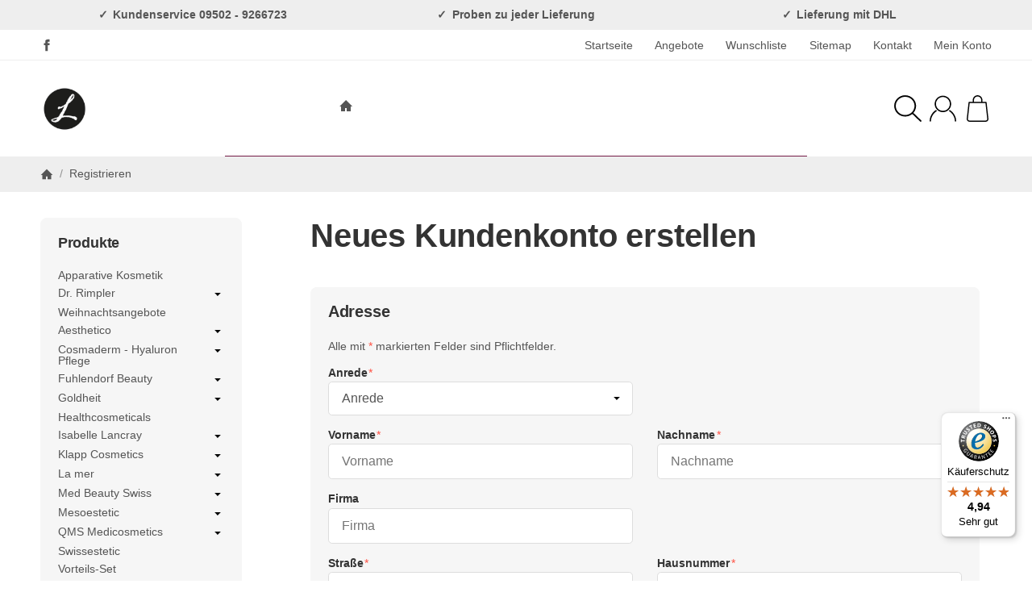

--- FILE ---
content_type: text/html; charset=utf-8
request_url: https://www.besondere-kosmetik.de/Registrieren
body_size: 38711
content:
<!DOCTYPE html><html
lang="de" id="snackys-tpl"><head><meta
http-equiv="content-type" content="text/html; charset=utf-8"> <script nomodule src="https://www.besondere-kosmetik.de/templates/Snackys/js/snackys/intersectionObserver.js"></script> <script nomodule src="https://www.besondere-kosmetik.de/templates/Snackys/js/snackys/iefix.js"></script> <script nomodule src="https://www.besondere-kosmetik.de/templates/Snackys/js/snackys/classList.js"></script> <script nomodule src="https://www.besondere-kosmetik.de/templates/Snackys/js/snackys/object-keys-polyfill.js"></script> <link
rel="preload" href="https://www.besondere-kosmetik.de/templates/Snackys/js/jquery36-lazysizes.min.js" as="script"><link
rel="preload" href="https://www.besondere-kosmetik.de/media/image/storage/opc/lasaderm_logo_neu_192.png" as="image"> <script>window.lazySizesConfig = window.lazySizesConfig || {};
						window.lazySizesConfig.expand  = 50;</script> <script>window.dataLayer = window.dataLayer || [];
        function gtag(){
            dataLayer.push(arguments);
        }
        gtag('js', new Date());

        
                    gtag( 'config', 'G-CLQVSYHDE2');</script> <script async src="https://www.googletagmanager.com/gtag/js?id=G-CLQVSYHDE2"></script> <script src="https://www.besondere-kosmetik.de/templates/Snackys/js/jquery36-lazysizes.min.js"></script> <script defer src="https://www.besondere-kosmetik.de/asset/jtl3.js,plugin_js_head?v=5.5.5"></script> <meta
name="description" content="Kosmetik Online Shop (Klapp, Cosmaderm, Aesthetico, Lancray, Rimpler, Med Beauty Swiss). Schnelle Lieferung, Kauf auf Rechnung möglich. Fachkundige Beratung."><meta
name="viewport" content="width=device-width, initial-scale=1.0"><meta
http-equiv="X-UA-Compatible" content="IE=edge"><meta
name="robots" content="index, follow"><meta
property="og:type" content="website"><meta
property="og:site_name" content="Registrieren"><meta
property="og:title" content="Registrieren"><meta
property="og:description" content="Kosmetik Online Shop (Klapp, Cosmaderm, Aesthetico, Lancray, Rimpler, Med Beauty Swiss). Schnelle Lieferung, Kauf auf Rechnung möglich. Fachkundige Beratung."><meta
property="og:url" content="https://www.besondere-kosmetik.de/Registrieren"><meta
property="og:image" content="https://www.besondere-kosmetik.de/bilder/intern/shoplogo/apple_touch_icon_neu.png"><title>Registrieren</title><link
rel="canonical" href="https://www.besondere-kosmetik.de/Registrieren"><link
rel="icon" href="https://www.besondere-kosmetik.de/favicon.ico" sizes="48x48"><link
rel="icon" href="https://www.besondere-kosmetik.de/favicon.svg" sizes="any" type="image/svg+xml"><link
rel="manifest" href="https://www.besondere-kosmetik.de/site.webmanifest"><style id="maincss">[hidden],template{display:none}img{border:0;vertical-align:middle}svg:not(:root){overflow:hidden}pre{overflow:auto}code,kbd,pre,samp{font-family:monospace,monospace}button,html input[type=button],input[type=reset],input[type=submit]{-webkit-appearance:button;cursor:pointer}button[disabled],html input[disabled]{cursor:default}button::-moz-focus-inner,input::-moz-focus-inner{border:0;padding:0}input[type=checkbox],input[type=radio]{padding:0}legend{padding:0}a{text-decoration:none}figure{margin:0}hr{margin:20px 0;border:0;border-top:1px solid var(--hr-li)}[role=button]{cursor:pointer}.row{margin-left:-15px;margin-right:-15px;display:flex;flex-wrap:wrap}[class*=col-]{position:relative;min-height:1px;padding-left:15px;padding-right:15px}.col-12{width:100%}.col-11{width:91.66666667%}.col-10{width:83.33333333%}.col-9{width:75%}.col-8{width:66.66666667%}.col-7{width:58.33333333%}.col-6{width:50%}.col-5{width:41.66666667%}.col-4{width:33.33333333%}.col-3{width:25%}.col-2{width:16.66666667%}.col-1{width:8.33333333%}@media (min-width:768px){.col-sm-12{width:100%}.col-sm-11{width:91.66666667%}.col-sm-10{width:83.33333333%}.col-sm-9{width:75%}.col-sm-8{width:66.66666667%}.col-sm-7{width:58.33333333%}.col-sm-6{width:50%}.col-sm-5{width:41.66666667%}.col-sm-4{width:33.33333333%}.col-sm-3{width:25%}.col-sm-2{width:16.66666667%}.col-sm-1{width:8.33333333%}}@media (min-width:992px){.col-md-12{width:100%}.col-md-11{width:91.66666667%}.col-md-10{width:83.33333333%}.col-md-9{width:75%}.col-md-8{width:66.66666667%}.col-md-7{width:58.33333333%}.col-md-6{width:50%}.col-md-5{width:41.66666667%}.col-md-4{width:33.33333333%}.col-md-3{width:25%}.col-md-2{width:16.66666667%}.col-md-1{width:8.33333333%}}@media (min-width:1200px){.col-lg-12{width:100%}.col-lg-11{width:91.66666667%}.col-lg-10{width:83.33333333%}.col-lg-9{width:75%}.col-lg-8{width:66.66666667%}.col-lg-7{width:58.33333333%}.col-lg-6{width:50%}.col-lg-5{width:41.66666667%}.col-lg-4{width:33.33333333%}.col-lg-3{width:25%}.col-lg-2{width:16.66666667%}.col-lg-1{width:8.33333333%}}@media (min-width:1600px){.col-xl-12{width:100%}.col-xl-11{width:91.66666667%}.col-xl-10{width:83.33333333%}.col-xl-9{width:75%}.col-xl-8{width:66.66666667%}.col-xl-7{width:58.33333333%}.col-xl-6{width:50%}.col-xl-5{width:41.66666667%}.col-xl-4{width:33.33333333%}.col-xl-3{width:25%}.col-xl-2{width:16.66666667%}.col-xl-1{width:8.33333333%}}@media (max-width:449px){.col-xxs-12{width:100%}.col-xxs-11{width:91.66666667%}.col-xxs-10{width:83.33333333%}.col-xxs-9{width:75%}.col-xxs-8{width:66.66666667%}.col-xxs-7{width:58.33333333%}.col-xxs-6{width:50%}.col-xxs-5{width:41.66666667%}.col-xxs-4{width:33.33333333%}.col-xxs-3{width:25%}.col-xxs-2{width:16.66666667%}.col-xxs-1{width:8.33333333%}}.caret{display:inline-block;margin-left:.25rem;vertical-align:middle;border-top:4px dashed;border-right:4px solid transparent;border-left:4px solid transparent}.dropup,.dropdown,.ps-rel{position:relative}.dropdown-menu{position:absolute;top:100%;left:0;min-width:100%;display:none;padding:.5rem 0;list-style:none;background-color:var(--dro-b);border:1px solid var(--dro-r);color:var(--dro-t);border-radius:var(--box-rnd-sm);box-shadow:0 .25rem .5625rem -.0625rem rgba(0,0,0,.03),0 .275rem 1.25rem -.0625rem rgba(0,0,0,.05);z-index:11;margin-top:.5rem}.dropdown-menu>li{display:block}.dropdown-menu.pull-right,.dropdown-menu-right{right:0;left:auto}.dropdown-menu>li>a{display:block;padding:.4rem 1.3rem;white-space:nowrap}#snackys-tpl .dropdown-menu>li>a{color:var(--dro-l)}#snackys-tpl .dropdown-menu>li>a:hover,#snackys-tpl .dropdown-menu>li>a:focus{color:var(--dro-l-h)}.open>.dropdown-menu{display:block}.open>a{outline:0}.dropdown-menu-left{left:0;right:auto}.dropdown-header{display:block;padding:3px 20px;line-height:1.42857143;color:var(--dro-t);white-space:nowrap}.dropdown-backdrop{position:fixed;left:0;right:0;bottom:0;top:0;z-index:990}.dropdown-item{display:block;padding:.5rem}.pull-right>.dropdown-menu{right:0;left:auto}.dropup .caret,.navbar-fixed-bottom .dropdown .caret{border-top:0;border-bottom:4px dashed}.dropup .dropdown-menu,.navbar-fixed-bottom .dropdown .dropdown-menu{top:auto;bottom:100%;margin-bottom:2px}@media (min-width:768px){.navbar-right .dropdown-menu{left:auto;right:0}.navbar-right .dropdown-menu-left{left:0;right:auto}}.center-block{display:block;margin-left:auto;margin-right:auto}.float-left{float:left}.float-right{float:right}.float-none{float:none}.hide{display:none}.show{display:block}.invisible{visibility:hidden}.text-hide{font:0/0 a;color:transparent;text-shadow:none;background-color:transparent;border:0}.hidden{display:none}.affix{position:fixed}@-ms-viewport{width:device-width}.visible-xs,.visible-sm,.visible-md,.visible-lg{display:none}.visible-xs-block,.visible-xs-inline,.visible-xs-inline-block,.visible-sm-block,.visible-sm-inline,.visible-sm-inline-block,.visible-md-block,.visible-md-inline,.visible-md-inline-block,.visible-lg-block,.visible-lg-inline,.visible-lg-inline-block{display:none}@media (max-width:767px){.visible-xs{display:block}table.visible-xs{display:table}tr.visible-xs{display:table-row}th.visible-xs,td.visible-xs{display:table-cell}}@media (max-width:767px){.visible-xs-block{display:block}}@media (max-width:767px){.visible-xs-inline{display:inline}}@media (max-width:767px){.visible-xs-inline-block{display:inline-block}}@media (min-width:768px) and (max-width:991px){.visible-sm{display:block}table.visible-sm{display:table}tr.visible-sm{display:table-row}th.visible-sm,td.visible-sm{display:table-cell}}@media (min-width:768px) and (max-width:991px){.visible-sm-block{display:block}}@media (min-width:768px) and (max-width:991px){.visible-sm-inline{display:inline}}@media (min-width:768px) and (max-width:991px){.visible-sm-inline-block{display:inline-block}}@media (min-width:992px) and (max-width:1199px){.visible-md{display:block}table.visible-md{display:table}tr.visible-md{display:table-row}th.visible-md,td.visible-md{display:table-cell}}@media (min-width:992px) and (max-width:1199px){.visible-md-block{display:block}}@media (min-width:992px) and (max-width:1199px){.visible-md-inline{display:inline}}@media (min-width:992px) and (max-width:1199px){.visible-md-inline-block{display:inline-block}}@media (min-width:1200px){.visible-lg{display:block}table.visible-lg{display:table}tr.visible-lg{display:table-row}th.visible-lg,td.visible-lg{display:table-cell}}@media (min-width:1200px){.visible-lg-block{display:block}}@media (min-width:1200px){.visible-lg-inline{display:inline}}@media (min-width:1200px){.visible-lg-inline-block{display:inline-block}}@media (max-width:767px){.hidden-xs{display:none}}@media (min-width:768px) and (max-width:991px){.hidden-sm{display:none}}@media (min-width:992px) and (max-width:1199px){.hidden-md{display:none}}@media (min-width:1200px){.hidden-lg{display:none}}.collapse:not(.show){display:none}.collapsing{position:relative;height:0;overflow:hidden;transition:height .35s ease}.panel{padding:1.3rem;border-radius:var(--box-rnd);background:var(--pan-b);border:1px solid var(--pan-r);color:var(--pan-t)}.panel a:not(.btn){color:var(--pan-l)}.panel a:not(.btn):hover{color:var(--pan-l-h)}.panel-heading{margin-bottom:.7rem}.panel-footer{margin-top:1rem}@media screen and (max-width:991px){.panel{padding:1rem}}.card{border:1px solid var(--crd-r);border-radius:var(--box-rnd)}.card-header,.card-body{padding:1rem 1.2rem}.card-header{background:var(--crd-b);border-radius:var(--box-rnd) var(--box-rnd) 0 0}.panel .item:not(:last-child),.card .item:not(:last-child){padding-bottom:.8rem;margin-bottom:.8rem;border-bottom:1px solid var(--crd-r)}.fa-caret-down:before{display:none}.popover{position:absolute;z-index:1060;max-width:20rem;background-color:var(--bod-b);border:1px solid var(--hr);border-radius:var(--box-rnd-sm);padding:1rem;white-space:normal}#snackys-tpl .sr-only,.consent-switch .consent-input{position:absolute;width:1px;height:1px;padding:0;margin:-1px;overflow:hidden;clip:rect(0,0,0,0);white-space:nowrap;border:0}.group-items input.hidden{display:inline}.embed-responsive{position:relative;display:block;width:100%;padding:0;overflow:hidden}.embed-responsive:before{display:block;content:""}.embed-responsive .embed-responsive-item,.embed-responsive iframe,.embed-responsive embed,.embed-responsive object,.embed-responsive video{position:absolute;top:0;bottom:0;left:0;width:100%;height:100%;border:0}.fa-pause:before{content:'\23F8'}.fa-play:before{content:'\23F5'}:root{color-scheme:light !important;--brand:#741b47;--price:#741b47;--bod-b:#fff;--bod-b-l:#f6f6f6;--bod-t:#555;--bod-t-l:#888;--bod-s:#333;--bod-l:#555;--bod-l-h:#741b47;--hr:#ddd;--hr-li:#eee;--icon:#000;--h1-t:#333;--h2-t:#333;--h3-t:#333;--h4-t:#333;--h5-t:#333;--h6-t:#333;--txt-da:#ff5042;--txt-su:#04d06c;--txt-wa:#ffc041;--txt-in:#6fa6ff;--alrt-b:#eee;--alrt-r:#eee;--alrt-t:#333;--succ-b:#90dfb8;--succ-r:#90dfb8;--succ-t:#333;--warn-b:#ffd47d;--warn-r:#ffd47d;--warn-t:#333;--info-b:#cfe2ff;--info-r:#cfe2ff;--info-t:#333;--dang-b:#ffbab5;--dang-r:#ffbab5;--dang-t:#333;--pro-b:#f96058;--pro-t:#fff;--pro-i:#fff;--ben-b:#eee;--ben-t:#555;--ben-i:#555;--top-b:#fff;--top-l:#555;--top-l-h:#741b47;--top-r:#eee;--hed-b:#fff;--hed-i:#000;--hed-i-h:#741b47;--ser-b:#eee;--ser-b-h:#ddd;--ser-r:#eee;--ser-t:#555;--ser-i:#555;--nav-b:#741b47;--nav-r:#741b47;--nav-l:#fff;--nav-l-h:#fff;--nav-l-h-b:rgba(255,255,255,.2);--meg-b:#fff;--meg-t:#555;--meg-l:#555;--meg-l-h:#741b47;--meg-r:#741b47;--brd-b:#eee;--brd-r:#eee;--brd-l:#555;--brd-l-h:#741b47;--plh-b:#f6f6f6;--plh-t:#555;--plh-h1:#333;--plh-l:#555;--plh-l-h:#741b47;--dro-b:#fff;--dro-r:#fff;--dro-t:#555;--dro-l:#555;--dro-l-h:#741b47;--drbtn-b:#fff;--drbtn-b-h:#fff;--drbtn-t:#555;--drbtn-t-h:#555;--drbtn-r:#eee;--drbtn-r-h:#eee;--mod-b:#fff;--mod-t:#555;--mod-hd-b:#eee;--pan-b:#f6f6f6;--pan-r:#f6f6f6;--pan-t:#555;--pan-l:#555;--pan-l-h:#741b47;--crd-r:#eee;--crd-b:#f6f6f6;--inp-b:#fff;--inp-b-h:#fff;--inp-r:#ddd;--inp-r-h:#ddd;--inp-t:#555;--inp-t-h:#555;--lab-t:#333;--btn-df-b:#eee;--btn-df-b-h:#ddd;--btn-df-r:#eee;--btn-df-r-h:#ddd;--btn-df-t:#555;--btn-df-t-h:#555;--btn-pr-b:#741b47;--btn-pr-b-h:#741b47;--btn-pr-r:#741b47;--btn-pr-r-h:#741b47;--btn-pr-t:#fff;--btn-pr-t-h:#fff;--btn-wa-b:#ffc041;--btn-wa-b-h:#ffc041;--btn-wa-r:#ffc041;--btn-wa-r-h:#ffc041;--btn-wa-t:#fff;--btn-wa-t-h:#fff;--btn-in-b:#6fa6ff;--btn-in-b-h:#6fa6ff;--btn-in-r:#6fa6ff;--btn-in-r-h:#6fa6ff;--btn-in-t:#fff;--btn-in-t-h:#fff;--btn-da-b:#ff5042;--btn-da-b-h:#ff5042;--btn-da-r:#ff5042;--btn-da-r-h:#ff5042;--btn-da-t:#fff;--btn-da-t-h:#fff;--btn-su-b:#04d06c;--btn-su-b-h:#04d06c;--btn-su-r:#04d06c;--btn-su-r-h:#04d06c;--btn-su-t:#fff;--btn-su-t-h:#fff;--pbx-tt:#555;--pbx-tt-h:#555;--pbx-pr:#741b47;--pbx-im-b:#fff;--pbx-im-r:#eee;--pbx-im-r-h:#741b47;--pbx-ct-b:rgba(21,21,21,.7);--pbx-ct-t:#333;--pbx-h-b:#fff;--det-hot-b:#ffd47d;--det-hot-t:#333;--det-pna-b:#666;--det-pna-i:#fff;--var-sw-b:transparent;--var-sw-b-h:transparent;--var-sw-r:#ddd;--var-sw-r-h:#741b47;--var-sw-t:#555;--var-sw-t-h:#555;--scb-tr:#eee;--scb-tb:#666;--tag-df-b:#999;--tag-df-t:#fff;--tag-pr-b:#741b47;--tag-pr-t:#fff;--bad-b:#741b47;--bad-t:#fff;--con-b:#fff;--con-b-h:#741b47;--con-r:#ddd;--con-i:#f6f6f6;--prg-b:#ddd;--prg-b-h:#666;--bxl-b:#eee;--bxl-r:#ddd;--man-b:#fff;--man-r:#ddd;--sdb-b:#fff;--sl-ar-b:#eee;--sl-ar-b-h:#ddd;--sl-ar-i:#333;--tbl-b:#fff;--tbl-b-2:#f6f6f6;--tbl-r:#fff;--tbl-s:#333;--tbl-t:#555;--csm-b:#fff;--csm-b-l:#f5f7fa;--csm-r:#ddd;--csm-t:#555;--csm-tt:#333;--csm-l:#555;--csm-l-h:#741b47;--csm-btn-a-b:#333;--csm-btn-a-b-h:#333;--csm-btn-a-l:#fff;--csm-btn-a-l-h:#fff;--csm-btn-a-r:#333;--csm-btn-a-r-h:#333;--csm-btn-d-b:#fff;--csm-btn-d-b-h:#fff;--csm-btn-d-l:#555;--csm-btn-d-l-h:#555;--csm-btn-d-r:#ddd;--csm-btn-d-r-h:#ddd;--csm-sw-b:#ddd;--csm-sw-b-h:#741b47;--foo-b:#fff;--foo-hr:#eee;--foo-t:#555;--foo-s:#333;--foo-l:#555;--foo-l-h:#741b47;--arw:var(--icon);--cls-b:#eee;--cls-b-h:#eee;--cls-i:#fff;--wdt-nws:960px;--wdt-pag:2000px;--wdt-tab:1200px;--img-rnd:.8rem;--img-rnd-md:.5rem;--img-rnd-sm:.3rem;--img-rnd-xs:.2rem;--frm-rnd:.3rem;--frm-rnd-sm:.2rem;--btn-rnd:.5rem;--btn-rnd-sm:.3rem;--box-rnd-lg:.8rem;--box-rnd:.5rem;--box-rnd-sm:.3rem;--rnd-frc:5rem;--rnd-fll:50%;--rnd-pop:.3rem;--fcs:#008eff;--bd-w:400;--bd-lg:1rem;--bd-md:.95rem;--bd-sm:.9rem;--h1-w:700;--h1-lg:2.5rem;--h1-md:2.2rem;--h1-sm:1.8rem;--h2-w:700;--h2-lg:2.2rem;--h2-md:1.9rem;--h2-sm:1.5rem;--h3-w:700;--h3-lg:1.85rem;--h3-md:1.5rem;--h3-sm:1.3rem;--h4-w:700;--h4-lg:1.25rem;--h4-md:1.15rem;--h4-sm:1.05rem;--h5-w:700;--h5-lg:1.125rem;--h5-md:1.025rem;--h5-sm:1rem;--h6-w:700;--h6-lg:1rem;--h6-md:.9rem;--h6-sm:.9rem;--ts-w:400;--ts-lg:.85rem;--ts-md:.85rem;--ts-sm:.85rem;--tl-w:400;--tl-lg:1.1rem;--tl-md:1.1rem;--tl-sm:1rem}*{-webkit-overflow-scrolling:touch;scrollbar-width:thin;box-sizing:border-box}html{margin:0;line-height:1.4;scroll-behavior:smooth}body{font-family:'Helvetica Neue',Helvetica,'Arial Nova',Calibri,Arial,sans-serif;-webkit-font-smoothing:antialiased;-moz-osx-font-smoothing:grayscale;font-size:var(--bd-lg);font-weight:var(--bd-w);margin:0;background:var(--bod-b);color:var(--bod-t);text-size-adjust:none;-webkit-text-size-adjust:none}.consent-display-2,#shipping-estimated table p,code,kbd,pre,samp,.popover-title,#jtl_vouchers .card-header .h3,#voucher-cloud-modal .modal-title h3,#result-wrapper>.alert>button,.nav-tabs a,.b-sl .title,.p-c .exp .btn,.dropdown-style .dropdown-link{font-size:var(--bd-lg)}[class*=dpflex],[class*=flx],.d-flex{display:flex}.df-a-c,.dpflex-a-c,.dpflex-a-center,.flx-ac{align-items:center}.dpflex-a-e,.dpflex-a-end,.flx-ae{align-items:flex-end}.dpflex-a-s,.dpflex-a-start,.flx-as{align-items:flex-start}.dpflex-j-e,.dpflex-j-end,.flx-je{justify-content:flex-end}.df-j-b,.dpflex-j-b,.dpflex-j-between,.flx-jb{justify-content:space-between}.df-j-c,.dpflex-j-c,.dpflex-j-center,.flx-jc{justify-content:center}.dpflex-wrap,.flx-w{flex-wrap:wrap}.dpflex-nowrap,.flx-nw{flex-wrap:nowrap}.df-inl{display:inline-flex}.as-fs{align-self:flex-start}.nowrap{white-space:nowrap}.block,.d-block{display:block}.d-inline{display:inline}.d-inline-block{display:inline-block}.d-inline-flex{display:inline-flex}.container,.w100,audio,video{width:100%}.mw-container{padding-left:100px;padding-right:100px;max-width:calc(var(--wdt-pag) + 200px);margin-left:auto;margin-right:auto}.css-check:before{content:'\2713';display:inline-block;margin-right:.15rem;color:var(--brand)}.notextov{overflow:hidden;text-overflow:ellipsis}.noblockov{overflow:hidden}.row-multi{margin-top:-15px;margin-bottom:-15px}.row-multi>[class*=col-]{padding-top:15px;padding-bottom:15px}.order-last{order:1}.text-brand{color:var(--brand)}.text-lg,.sc-sum>.cols-sums.sum-tt,.btn-lg,#cat-w .mm-mainlink{font-weight:var(--tl-w);font-size:var(--tl-lg)}.mauto{margin:auto}#content-wrapper .row-ct{flex-wrap:nowrap}#content{flex-grow:1;order:1;min-width:0}.price{color:var(--price)}h1,.h1,.sale-wp .ct-it{font-size:var(--h1-lg);font-weight:var(--h1-w);color:var(--h1-t)}h2,.h2,.buy-wrapper .price{font-size:var(--h2-lg);font-weight:var(--h2-w);color:var(--h2-t)}h3,.h3{font-size:var(--h3-lg);font-weight:var(--h3-w);color:var(--h3-t)}h4,.h4,#checkout .panel-title,legend,#order-details h3,.consent-display-1,.lpa-checkout-wrapper h3,#fieldset-payment div.h3,.cpr-f .price-row .price,.p-c .price{font-size:var(--h4-lg)}h4,.h4,.consent-display-1{font-weight:var(--h4-w);color:var(--h4-t)}h5,.h5{font-size:var(--h5-lg);font-weight:var(--h5-w);color:var(--h5-t)}h6,.h6{font-size:var(--h6-lg);font-weight:var(--h6-w);color:var(--h6-t)}.nav .nav,.badge,.small,small,.price-note,.tag,i.info,.consent-btn,.consent-btn-sm,#consent-manager,.consent-help,.consent-display-3,.sc-item .input-group input,.dropdown-header,.popover,.box .rng,#lpaChangeAddressButton,#lpaChangePaymentButton,.payship-option .badge,#fieldset-payment #zahlung .badge,.checkout-payment-method-badge,#checkout .lpa-alternate-checkout-snippet .panel-body>div,#jtl_vouchers .card-body,.sc-item .small,.desc-tgl,a.desc-tgl,.cfg-ct .text,.cfg-group .alert,#quantity-grp .btn.submit .config-required-info,.bundle-price .label-warning,.mtrx .add,.mtrx .status,.var-it .swatches .btn-default .label-info,.var-it .btn-img .tag,.var-it .textswatches .btn-default .label-info,.btn-sm,.btn-xs,.form-group label,.form-group .form-error-msg,.p-c .footnote-reference,.ov-t,#product-offer .price_label,.p-c .price_label,.list .right .btn-block,.list .product-info,.b-sl .price-note,#footer-boxes,#cat-ul .dropdown-style .dropdown-menu:not(.first),#sp-l,.hv-e .exp .var-it,.var-it .swatches .btn-default .label-info,.var-it .textswatches .btn-default .label-info,.var-it .tag,.var-it .bootstrap-select>.btn.dropdown-toggle,#nav-ft,.PRwrapper .field input,.PRwrapper .price-input .separator,.alert{font-weight:var(--ts-w);font-size:var(--ts-lg);line-height:1.3}h1,.h1,h2,.h2,h3,.h3,h4,.h4,h5,.h5,h6,.h6{margin-top:0;margin-bottom:1rem;line-height:1.1;letter-spacing:-.2px}strong,b,label,legend,.var-head{font-weight:600;color:var(--bod-s)}a,a.defaultlink:not(.btn),a:not(.btn):visited{color:var(--bod-l)}a:not(.btn):hover,a:not(.btn):focus,a:not(.btn):active,a.defaultlink:not(.btn):hover{color:var(--bod-l-h)}input,button,select,textarea{font-family:'Helvetica Neue',Helvetica,'Arial Nova',Calibri,Arial,sans-serif;font-size:var(--bd-lg);line-height:1rem;color:var(--bod-t)}textarea{line-height:1.3}ul.list-inline,ul.navbar-nav,ul.blanklist,.nav{margin:0;padding:0;list-style:none}ul.list-inline>li{display:inline-block;vertical-align:middle;padding:0 1em}ul.list-inline>li:first-child{padding-left:0}ul.list-inline>li:last-child{padding-right:0}.nav .nav{margin:.5rem 0 .5rem .8rem;padding:0;list-style:none}.nav-it{margin:.5rem 0;position:relative}.nav-sm .nav-it{margin:.25rem 0}.nav .fa-caret-down{margin-left:auto;top:0}.nav-sub:not(.open)+.nav{display:none}.nav-sub.open .fa-caret-down{transform:scaleY(-1)}.badge{font-weight:600;line-height:1.5rem;min-width:1.5rem;padding:0 .5rem;text-align:center;display:inline-block;border-radius:var(--rnd-frc);background:var(--bad-b);color:var(--bad-t)}.badge em{font-style:normal}.text-nowrap{white-space:nowrap}.radio>label{display:flex;align-items:center}.radio>label .control-label{flex-grow:1}.radio>label>input[type=radio]{margin-right:.5rem}dd{margin-left:0}.hidden,.visible-xxs,.d-none:not(#consent-manager){display:none}.ar{border:solid var(--arw);border-width:0 2px 2px 0;display:inline-block;padding:3px}.ar-r{transform:rotate(-45deg)}.ar-l{transform:rotate(135deg)}.ar-u{transform:rotate(-135deg);margin-top:.3rem}.ar-d{transform:rotate(45deg);margin-bottom:.3rem}.text-center{text-align:center}.text-right{text-align:right}iframe,video{max-width:100%}.m0{margin:0 !important}.ma{margin:auto}.mb-spacer,.mb-lg{margin-bottom:5rem}.mb-md{margin-bottom:3.5rem}.mb-small,.mb-sm{margin-bottom:2rem}.mb-xs{margin-bottom:1rem}.mb-xxs{margin-bottom:.5rem}.mt-xxs{margin-top:.5rem}.mt-xs{margin-top:1rem}.mt-sm{margin-top:2rem}.mt-md{margin-top:3.5rem}.mt-lg{margin-top:5rem}.mr-xxs{margin-right:.5rem}.ml-xxs{margin-left:.5rem}.ml-xs{margin-left:1rem}.ml-a{margin-left:auto}.c-pt{cursor:pointer}.btn-group-justified .btn{display:block;text-align:center}.hr-md{margin:15px 0}.hr-sm{margin:10px 0}.hr-xs{margin:5px 0}.hr-xxs{margin:2px 0}.text-muted,.label-not-available{color:var(--bod-t-l)}.disabled,.not-available{opacity:.6;cursor:not-allowed}.disabled{pointer-events:none}.fa-caret-down,.bootstrap-select>.btn.dropdown-toggle,select{cursor:pointer;overflow:hidden;white-space:nowrap;text-overflow:ellipsis;background:transparent url('[data-uri]')no-repeat right .95rem center/.5rem auto}.fa-caret-down{display:inline-block;background-position:center center;width:1rem;height:1rem;position:relative;top:2px;-webkit-appearance:none;appearance:none;border:0}caption{text-align:left;font-weight:600}input[type=search]::-webkit-search-cancel-button{-webkit-appearance:none;height:1.4rem;width:1.4rem;background:var(--cls-b) url('[data-uri]')no-repeat center center/34%;border-radius:var(--rnd-fll);cursor:pointer}.input-group,.form-inline{display:flex}.form-inline{flex-wrap:wrap}.input-group .form-control{border-top-right-radius:0;border-bottom-right-radius:0;min-width:0}.input-group .input-group-btn .btn{height:100%;border-radius:var(--frm-rnd);border-top-left-radius:0;border-bottom-left-radius:0;margin-left:-1px}.input-group-btn{white-space:nowrap}table{width:100%;margin:1.5rem 0;border-collapse:collapse;border-spacing:0;background:var(--tbl-b)}table thead,table th{text-align:left;color:var(--tbl-s)}table th,table td{padding:.5rem .8rem;border:1px solid var(--tbl-r)}table tr:nth-child(odd) td{background:var(--tbl-b-2)}.table-responsive{overflow:auto;display:block;width:100%}.overlay-bg,.modal-dialog,.kk-popup-modal--custom-width{position:fixed;top:0;right:0;bottom:0;left:0;background:rgba(0,0,0,.7);margin:0}.overlay-bg{opacity:0;transition:opacity .4s ease;transform:translateY(-1000%);z-index:10}.dropdown.open .overlay-bg,body.shw-sb #cat-w+.overlay-bg,body.show-sidebar #sp-l .overlay-bg{opacity:1;transform:translateY(0)}.rating .icon:not(:last-child){margin-right:.05rem}.rating .icon svg{fill:var(--txt-wa)}.rating>small{margin-left:.2rem}.tooltip{display:none !important}.custom-content{margin:4rem 0}.custom-content>*:first-child{margin-top:0}.custom-content>*:last-child{margin-bottom:0}.custom_content a:not(.btn),.custom-content a:not(.btn),body[data-page="20"] #content a:not(.btn),body[data-page="21"] #content a:not(.btn),body[data-page="27"] #content a:not(.btn){color:var(--brand)}body #bodyloader{line-height:2.315rem;background:var(--info-b);color:var(--info-t);position:fixed;top:0;left:0;right:0;z-index:1000000;opacity:0;transform:translateY(-100%);pointer-events:none;transition:.3s ease;transition-delay:1s}body.loading #bodyloader{opacity:1;transform:translateY(0)}body #bodyloader strong{color:var(--info-t)}body.show-sidebar,body.lightbox-shown{height:100%;overflow:hidden;width:100%}body.show-sidebar #evo-nav-wrapper{z-index:-1}#login_form .lpa-login-button,#login-popup .lpa-login-button{text-align:center;margin:.5rem 0}.panel-slider .panel-body{position:relative}.ar-ct-m{position:absolute;z-index:3;left:0;right:0;pointer-events:none;padding:1rem 0}.box .ar-ct-m{padding:0}.ar-ct-m .ar-ct:before{content:'';padding-top:100%;display:block}.ar-ct-m .ar-ct .sl-ar{position:absolute;top:50%;transform:translateY(-50%);pointer-events:all;padding:.5rem .8rem}.ar-ct-m .ar-ct .sl-pr{border-top-left-radius:0;border-bottom-left-radius:0}.ar-ct-m .ar-ct .sl-nx{transform:translateX(-100%) translateY(-50%);margin-left:-15px;border-top-right-radius:0;border-bottom-right-radius:0}@media screen and (min-width:1600px){.ar-ct-m .ar-ct .sl-nx{left:calc(5*100%)}}@media screen and (min-width:1200px) and (max-width:1599px){.ar-ct-m .ar-ct .sl-nx{left:calc(4*100%)}}@media screen and (min-width:992px) and (max-width:1199px){.ar-ct-m .ar-ct .sl-nx{left:calc(3*100%)}}@media screen and (min-width:768px) and (max-width:991px){.ar-ct-m .ar-ct .sl-nx{left:calc(3*100%)}}@media screen and (max-width:768px){.ar-ct-m .ar-ct .sl-nx{left:calc(2*100%)}}@media screen and (max-width:575px){.ar-ct-m .ar-ct .sl-nx{margin-left:-8px}}@media screen and (max-width:499px){.ar-ct-m .ar-ct .sl-nx{left:calc(2*100%)}}.tag{padding:.15rem .4rem;background:var(--tag-df-b);color:var(--tag-df-t);border-radius:var(--btn-rnd-sm);display:inline-block;vertical-align:middle;transition:box-shadow .2s ease}a.tag{background:var(--tag-pr-b);color:var(--tag-pr-t)}a.tag:hover,a.tag:visited{box-shadow:0 0 0 .125rem var(--tag-pr-b);color:var(--tag-pr-t)}.tag+.tag{margin-left:.2rem}.lng-dd .img-ct.icon{border-radius:var(--img-rnd-xs);overflow:hidden}.lng-dd .img-ct.icon:not(.icon-xl){width:1.5rem}.lng-dd .img-ct img{object-fit:fill}.lng-dd .dropdown-menu>li>a{display:flex}.lng-dd .name{line-height:1}.lng-dd .name:first-letter {text-transform:uppercase}.box-lng-cur .language-dropdown,.box-lng-cur .dropdown-toggle{display:flex;justify-content:flex-start}.box-lng-cur .caret{margin-left:auto}.hdr-nav .language-dropdown .img-ct{border-radius:var(--img-rnd-sm)}a.btn-skip-to{position:absolute;top:.2rem;left:.2rem;z-index:20;background:#fff;padding:1rem;transform:scale(0);opacity:0}@media screen and (max-width:1400px){.mw-container{padding-left:50px;padding-right:50px;max-width:calc(2000px + 100px)}}@media screen and (max-width:1199px){#news-overview .hide-overflow>.panel-title{display:block}}@media screen and (max-width:991px){body,.consent-display-2,#shipping-estimated table p,code,kbd,pre,samp,.popover-title,#jtl_vouchers .card-header .h3,#voucher-cloud-modal .modal-title h3,#result-wrapper>.alert>button,.nav-tabs a,.b-sl .title,.p-c .exp .btn,.dropdown-style .dropdown-link{font-size:var(--bd-md)}h1,.h1,.sale-wp .ct-it{font-size:var(--h1-md)}h2,.h2,.buy-wrapper .price{font-size:var(--h2-md)}h3,.h3,.mgm .category-title,legend{font-size:var(--h3-md)}h4,.h4,#checkout .panel-title,#checkout legend,#order-details h3,.consent-display-1,.lpa-checkout-wrapper h3,#fieldset-payment div.h3,.cpr-f .price-row .price,.p-c .price{font-size:var(--h4-md)}h5,.h5{font-size:var(--h5-md)}h6,.h6{font-size:var(--h6-md)}.text-lg,.sc-sum>.cols-sums.sum-tt,.btn-lg,#cat-w .mm-mainlink{font-size:var(--tl-md)}.nav .nav,.badge,.small,small,.price-note,.tag,i.info,.consent-btn,.consent-btn-sm,#consent-manager,.consent-help,.consent-display-3,#consent-manager p,.consent-show-more,.sc-item .input-group input,.dropdown-header,.popover,.box .rng,#lpaChangeAddressButton,#lpaChangePaymentButton,.payship-option .badge,#fieldset-payment #zahlung .badge,.checkout-payment-method-badge,#checkout .lpa-alternate-checkout-snippet .panel-body>div,#jtl_vouchers .card-body,.sc-item .small,.desc-tgl,a.desc-tgl,.cfg-ct .text,.cfg-group .alert,#quantity-grp .btn.submit .config-required-info,.bundle-price .label-warning,.mtrx .add,.mtrx .status,.var-it .swatches .btn-default .label-info,.var-it .btn-img .tag,.var-it .textswatches .btn-default .label-info,.btn-sm,.btn-xs,.form-group label,.form-group .form-error-msg,.p-c .footnote-reference,.ov-t,#product-offer .price_label,.p-c .price_label,.list .right .btn-block,.list .product-info,.b-sl .price-note,#footer-boxes,#cat-ul .dropdown-style .dropdown-menu:not(.first),#sp-l,.hv-e .exp .var-it,.var-it .swatches .btn-default .label-info,.var-it .textswatches .btn-default .label-info,.var-it .tag,.var-it .bootstrap-select>.btn.dropdown-toggle,#nav-ft,.PRwrapper .field input,.PRwrapper .price-input .separator,.alert{font-size:var(--ts-md)}p{margin:.6rem 0}h1,.h1,h2,.h2,h3,.h3,h4,.h4,h5,.h5,h6,.h6,.mgm .category-title{margin-bottom:.85rem}#news-overview .hide-overflow>.panel-title{display:flex}.mb-lg{margin-bottom:4rem}.mb-md{margin-bottom:2.5rem}.mb-sm{margin-bottom:1.5rem}.mb-xs{margin-bottom:.85rem}.mt-lg{margin-top:4rem}.mt-md{margin-top:2.5rem}.mt-sm{margin-top:1.5rem}.mt-xs{margin-top:.85rem}}@media screen and (max-width:767px){.panel-slider .p-sl{padding:0}.mw-container{padding-left:20px;padding-right:20px;max-width:calc(2000px + 40px)}#main-wrapper{overflow-x:hidden}#news-overview .hide-overflow>.panel-title{display:block}input[type=text],input[type=email],input[type=password],input[type=number],input.quantity,select,textarea{padding:.4rem .7rem}.custom-content{margin:3rem 0}.c-it ul{margin:.5rem 0}body[data-page="18"] .sl-w{margin-bottom:0}.banner .area-desc{min-width:15rem}.banner a[style]{border-width:.2rem}.exp.flo-bt .sn-addBasket{right:.75rem;bottom:.75rem}.exp input.quantity{display:none}.exp .input-group-btn{width:100%}.exp .input-group-btn .sn-addBasket{border-radius:var(--btn-rnd)}.exp .input-group-btn .sn-addBasket .img-ct{margin:auto}.mb-lg{margin-bottom:3rem}.mb-md{margin-bottom:2rem}.mb-sm{margin-bottom:1.2rem}.mb-xs{margin-bottom:.7rem}.mt-lg{margin-top:3rem}.mt-md{margin-top:2rem}.mt-sm{margin-top:1.2rem}.mt-xs{margin-top:.7rem}.panel-slider .right .btn-primary .ar{border-color:var(--btn-pr-t);position:relative;left:-2px}.panel-slider .right .btn-primary{padding:.5rem .8rem}#page-not-found h1{font-size:6rem}#consent-manager #consent-settings-btn{left:.5rem;bottom:.5rem;padding:.3rem;width:2rem;height:2rem}}@media screen and (max-width:575px){body,.consent-display-2,#shipping-estimated table p,code,kbd,pre,samp,.popover-title,#jtl_vouchers .card-header .h3,#voucher-cloud-modal .modal-title h3,#result-wrapper>.alert>button,.nav-tabs a,.b-sl .title,.p-c .exp .btn,.dropdown-style .dropdown-link{font-size:var(--bd-sm)}h1,.h1,.sale-wp .ct-it{font-size:var(--h1-sm)}h2,.h2,.buy-wrapper .price{font-size:var(--h2-sm)}h3,.h3,.mgm .category-title,legend{font-size:var(--h3-sm)}h4,.h4,#checkout .panel-title,#checkout legend,#order-details h3,.consent-display-1,.lpa-checkout-wrapper h3,#fieldset-payment div.h3,.cpr-f .price-row .price,.p-c .price{font-size:var(--h4-sm)}h5,.h5{font-size:var(--h5-sm)}h6,.h6{font-size:var(--h6-sm)}.text-lg,.sc-sum>.cols-sums.sum-tt,.btn-lg,#cat-w .mm-mainlink,#cat-w a{font-size:var(--tl-sm)}.nav .nav,.badge,.small,small,.price-note,.tag,i.info,.consent-btn,.consent-btn-sm,#consent-manager,.consent-help,.consent-display-3,.sc-item .input-group input,.dropdown-header,.popover,.box .rng,#lpaChangeAddressButton,#lpaChangePaymentButton,.payship-option .badge,#fieldset-payment #zahlung .badge,.checkout-payment-method-badge,#checkout .lpa-alternate-checkout-snippet .panel-body>div,#jtl_vouchers .card-body,.sc-item .small,.desc-tgl,a.desc-tgl,.cfg-ct .text,.cfg-group .alert,#quantity-grp .btn.submit .config-required-info,.bundle-price .label-warning,.mtrx .add,.mtrx .status,.var-it .swatches .btn-default .label-info,.var-it .btn-img .tag,.var-it .textswatches .btn-default .label-info,.btn-sm,.btn-xs,.form-group label,.form-group .form-error-msg,.p-c .footnote-reference,.ov-t,#product-offer .price_label,.p-c .price_label,.list .right .btn-block,.list .product-info,.b-sl .price-note,#footer-boxes,#cat-ul .dropdown-style .dropdown-menu:not(.first),#sp-l,.hv-e .exp .var-it,.var-it .swatches .btn-default .label-info,.var-it .textswatches .btn-default .label-info,.var-it .tag,.var-it .bootstrap-select>.btn.dropdown-toggle,#nav-ft,.PRwrapper .field input,.PRwrapper .price-input .separator,.alert{font-size:var(--ts-sm)}h1,.h1,h2,.h2,h3,.h3,h4,.h4,h5,.h5,h6,.h6,.mgm .category-title{line-height:1}.row{margin-left:-8px;margin-right:-8px}.row-multi{margin-top:-8px;margin-bottom:-8px}[class*=col-]{padding-left:8px;padding-right:8px}.row-multi [class*=col-]{padding-top:8px;padding-bottom:8px}.visible-xxs{display:block}.custom-content{margin:2rem 0}.hidden-xxs{display:none}.exp.flo-bt .sn-addBasket{right:.5rem;bottom:.5rem}.mb-lg{margin-bottom:2rem}.p-w:hover .p-c.hv-e:after{top:-8px;left:-8px;right:-8px}.p-w:hover .hv-e .exp{left:-8px;right:-8px;padding:8px}}@media screen and (max-width:499px){.hdr-nav .lng-dd{display:none}}.no-scrollbar{scrollbar-width:none;-ms-overflow-style:none}.no-scrollbar::-webkit-scrollbar{display:none}.image .caption{margin-top:.7rem}.lpa-checkout-wrapper .nav-wizard{display:none}body .dropdown-backdrop{display:none}.p-c .lpa-pay-button.lpa-pay-button-express{display:block;margin:.5rem 0 0}body .jtl_search_results{min-width:0}#trustami_jtl_footer{margin-bottom:2rem}.pagination-wrapper:empty{display:none}i.info{font-style:normal;background:var(--tag-df-b);color:var(--tag-df-t);display:inline-block;width:1.2rem;height:1.2rem;border-radius:var(--rnd-fll);text-align:center;cursor:pointer;line-height:1.2rem;font-family:monospace}i.info:before{content:'i'}#shop-nav{padding-top:1.3rem;padding-bottom:1.3rem;background:var(--hed-b)}#shop-nav>.mw-container>div{padding:0}#search form{max-width:25rem;position:relative}#search input{border:0;padding:1rem 3.125rem 1rem 1rem;border-radius:var(--btn-rnd);background:var(--ser-b);border:1px solid var(--ser-r);color:var(--ser-t)}#search input:focus{background:var(--ser-b-h)}#search-submit-button{border:0;height:100%;padding:0 1rem;background:0 0;position:absolute;right:0;z-index:2}#search svg{fill:var(--ser-i)}#logo{height:60px}#logo a{max-width:90%;height:100%}#logo img{max-height:60px;width:100%;height:100%;margin:auto;object-fit:contain}#logo .visible-xs{display:none}.hdr-nav>div{position:relative}.hdr-nav>div:not(:first-child){margin-left:.75rem}.hdr-nav .badge{position:absolute;top:-.5rem;right:-.5rem}.hdr-nav .icon-xl svg{fill:var(--hed-i)}.hdr-nav .icon-xl:hover svg{fill:var(--hed-i-h)}.hdr-nav .caret{border-top-color:var(--hed-i)}.hdr-nav a:hover>.caret{border-top-color:var(--hed-i-h)}.hdr-l{display:block}#mob-nt{width:1.8rem;height:1.8rem;position:relative;cursor:pointer;background:0 0;border:0}.burger-line{width:100%;height:.15rem;background:var(--hed-i);position:absolute;border-radius:var(--rnd-frc);top:.2rem;left:0}#mob-nt:hover .burger-line{background:var(--hed-i-h)}.burger-line.last{top:auto;bottom:.2rem}.burger-line.middle{top:calc(50% - .075rem)}#cat-w .fa-caret-down.visible-xs{display:none}@media screen and (max-width:1400px){#shop-nav .icon-xl{width:2.3rem}}@media screen and (max-width:991px){header .badge{line-height:1.25rem;min-width:1.25rem;padding:0 .25rem}.hdr-nav>div:not(:first-child){margin-left:.5rem}}@media screen and (max-width:767px){#search{order:1;margin-top:.5rem;display:none}#sr-tg-m{position:absolute;width:2rem;height:2rem;display:flex;align-items:center;left:2.75rem;transition:.5s ease;top:0;cursor:pointer}#sr-tg-m .img-ct{width:1.6rem;min-width:1.6rem;border:0;padding:0;background:0 0}#sr-tg-m svg{fill:var(--hed-i)}#sr-tg-m:hover svg{fill:var(--hed-i-h)}#sr-tg-m .close{width:0;position:static;margin:0;transform:scale(0);opacity:0;pointer-events:none}#logo .visible-xs{display:inline-block}#logo .hidden-xs{display:none}#logo{height:40px}#logo img{max-height:40px}#shop-nav{padding-top:.6rem;padding-bottom:.6rem;position:-webkit-sticky;position:sticky;top:0;z-index:10;border-bottom:1px solid var(--hr-li);margin-bottom:1.5rem}[data-page="1"] #shop-nav,[data-page="2"] #shop-nav,[data-page="11"] #shop-nav,[data-page="18"] #shop-nav{margin-bottom:0}#shop-nav .icon-xl{width:1.8rem}#cat-w .icon{width:1.2rem;height:1.2rem}}#cat-w{position:relative;position:-webkit-sticky;position:sticky;z-index:10;top:0;border-bottom:1px solid var(--nav-r);background:var(--nav-b)}#cat-w>.mw-container{margin-top:0;margin-bottom:0}#cat-w .blanklist{position:static}#cat-w .mm-mainlink{padding:.7rem 1.25rem;font-weight:600;display:block;transition:.3s ease;white-space:nowrap;color:var(--nav-l);cursor:pointer}#cat-w .ar{border-color:var(--meg-l)}@media screen and (min-width:768px){#cat-w li li .mm-mainlink{display:flex;align-items:center;justify-content:space-between}.blanklist>.mgm-fw>.mm-mainlink>.ar-r{transform:rotate(45deg);border-color:#fff;margin-left:.4rem;position:relative;top:-3px;padding:2px}#cat-w li.active .mm-mainlink,#cat-w li:hover>.mm-mainlink{background:var(--nav-l-h-b);color:var(--nav-l-h)}#cat-w li.active .mm-mainlink svg,#cat-w li:hover>.mm-mainlink svg{fill:var(--nav-l-h)}}#cat-w .info-col .img-ct{margin-bottom:1.25rem}#cat-w .defaultlink.title{margin:.7rem 0 0}#cat-w .subsub{margin-top:.4rem}#cat-w .subsub li a:before{content:'\203A';position:absolute;left:0}#cat-w .subsub li{padding-left:.5rem;position:relative;margin:.4rem 0}#cat-w .subsub li a{display:block}.mgm .dropdown-menu{right:0;left:0;border:0;top:auto;border-radius:0;overflow:auto;margin:0;padding:0 0 2rem;box-shadow:none;background:0 0;display:block;transform:translateY(-2000%);transition-delay:.1s;overscroll-behavior:contain;min-width:0}.mgm .mgm-fw:hover .dropdown-menu,.mgm .mgm-fw:focus-within .dropdown-menu,.mgm .dropdown-multi:hover .dropdown-menu,.mgm .dropdown-multi:focus-within .dropdown-menu{transform:translateY(0);transition-delay:.3s}.mgm-c .row.flx-as{flex-wrap:nowrap}.mgm .mgm-c{background:var(--meg-b);color:var(--meg-t);box-shadow:0 10px 10px rgba(0,0,0,.1);transform:translateY(-100%);opacity:0;transition:.1s ease;max-height:calc(100vh - 14rem);overflow:auto;padding-top:3rem;padding-bottom:3rem;border-radius:0 0 var(--box-rnd-lg) var(--box-rnd-lg)}.mgm .mgm-c a{color:var(--meg-l)}.mgm .mgm-c a:hover{color:var(--meg-l-h)}.mega-categories .img-ct,.info-col a .img-ct{transition:.3s ease}.mega-categories a:hover>.img-ct,.info-col a:hover>.img-ct{box-shadow:0 16px 16px rgba(0,0,0,.1);transform:translateY(-4px)}.mgm .mgm-fw:hover .mgm-c,.mgm .mgm-fw:focus-within .mgm-c,.mgm .dropdown-multi:hover .mgm-c,.mgm .dropdown-multi:focus-within .mgm-c{transform:translateY(0);opacity:1;transition:.3s ease;transition-delay:.3s}.mgm .home-icon svg{width:1rem;height:1rem;position:relative;fill:var(--nav-l);transition:.3s ease}.mgm:not(.has-images) .row-multi{margin-top:0;margin-bottom:0}.mgm:not(.has-images) .row-multi>[class*=col-]{padding-top:7px;padding-bottom:7px}#cat-w .mgm:not(.has-images) .defaultlink.title{margin:0}#cat-w .active>.defaultlink{color:var(--meg-l-h)}.mega-categories{align-items:flex-start}#cat-w .home-icon+.visible-xs,#cat-w .menu-title{display:none}.mm-manu .img-ct{background:var(--man-b);border:1px solid var(--man-r)}.mm-manu img{transform:scale(.9)}@media screen and (min-width:768px){#cls-catw{display:none}.dropdown-style .dropdown-link{padding:.4rem 1.5rem;background:0 0;display:flex;justify-content:space-between;white-space:normal;align-items:center}.dropdown-style .dropdown-menu{left:0}.dropdown-style .active>.dropdown-link,.dropdown-style li:hover>.dropdown-link{color:var(--meg-l-h);background:0 0}.dropdown-style li{position:relative}.dropdown-style .dropdown-menu{background:var(--meg-b);padding:1rem 0;min-width:12rem;max-width:18rem;overflow:visible;box-shadow:0 0 20px 0 rgba(0,0,0,.15);max-height:none;border-bottom-left-radius:.3rem;border-bottom-right-radius:.3rem;right:auto}.dropdown-style .dropdown-menu>li>.dropdown-menu{border-radius:var(--box-rnd-sm)}.dropdown-style .dropdown-menu .dropdown-menu{display:none;left:100%;top:-1rem}.dropdown-style.megamenu .dropdown-menu .dropdown-menu{left:auto;right:100%}.dropdown-style li:hover>.dropdown-menu,.dropdown-style li:focus-within>.dropdown-menu{display:block}.dropdown-style{position:relative}.dropdown-style .mgm-fw .ar{border-width:0 1px 1px 0}.dropdown-style .notextov{white-space:nowrap}.dropdown-style .dropdown-manu{max-height:60vh;overflow:auto}#cat-ul .mgm .mm-mainlink.tapped+.dropdown-menu{transform:translateY(0);transition-delay:.3s}#cat-ul>li>a .ar{border-color:var(--nav-l)}}@media screen and (min-width:1600px){#cat-w .info-col{width:16.66%}#cat-w .row-multi.hasInfoColumn{width:83.33%}#cat-w .row-multi.hasInfoColumn>.col-lg-3{width:20%}#cat-w .row-multi>.col-lg-3{width:16.66%}}@media screen and (max-width:1400px) and (min-width:768px){#cat-w .mm-mainlink{padding:.6rem 1rem}.mgm .home-icon svg{width:1rem;height:1rem}}@media (max-width:1199px) and (min-width:768px){.mgm .mgm-c{padding:2rem}#cat-w .mm-mainlink{padding:.6rem .8rem}.mgm .home-icon svg{width:.8rem}}@media screen and (max-width:991px) and (min-width:768px){#cat-w .mm-mainlink{padding:.6rem}}@media screen and (max-width:767px){#cat-w{z-index:11}#cat-w .blanklist{position:relative}.fullscreen-title{display:none}#cat-w{position:fixed;top:0;left:0;bottom:0;width:20rem;background:var(--meg-b);transform:translateX(-120%);transition:transform .3s ease;display:block;visibility:hidden}.shw-sb #cat-w{transform:none;visibility:visible}#cat-w .mm-mainlink,#cat-w a{color:var(--meg-l);position:relative;padding:.7rem 2.5rem .7rem 1.25rem;white-space:normal;font-weight:600;line-height:1.1;display:block}#cat-w .active>.mm-mainlink,#cat-w .active>a{color:var(--meg-l-h)}#cat-w .mm-mainlink .fa-caret-down.visible-xs,#cat-w .fa-caret-down.visible-xs{position:absolute;top:0;right:0;bottom:0;height:100%;width:2.5rem;display:block;display:flex;align-items:center;background:0 0}#cat-w .fa-caret-down.visible-xs .ar-l,#cat-w .fa-caret-down.visible-xs .title{display:none}#cat-w>.mw-container,#cat-w>.mw-container>.blanklist,#cat-w .subsub{padding:0;height:100%;align-content:flex-start}#cat-w>.mw-container>.blanklist{top:5rem;height:calc(100% - 5rem);padding-bottom:4rem}#cat-w li{width:100%}#cat-w .row{margin:0;height:100%;align-content:flex-start}#cat-w .row>div{padding:0}.mgm .dropdown-menu,#cat-w .subsub{top:0;bottom:0;padding:0;left:0;right:0;max-height:none;position:absolute;margin:0;background:var(--meg-b);z-index:2}.mgm .mgm-c{height:100%;max-height:none;padding:0;margin:0}#cat-w li,#cat-w .row>div{border-bottom:1px solid var(--hr-li);position:static;box-shadow:none}#cat-w .hidden-xs{display:none}#cat-w .defaultlink.title{margin:0}#cat-w .home-icon+.visible-xs{display:block}#cat-w .mgm-c{transform:none;opacity:1}#cat-w .dropdown-menu,#cat-w .subsub{transform:translateX(-100%);transition:.3s ease;visibility:hidden}#cat-w .menu-title{position:absolute;top:0;left:0;height:5rem;right:0;padding:0 1.25rem;display:flex}#cat-w .open>.dropdown-menu,#cat-w .open>.subsub,#cat-w .open>.row>.row .col-12>.subsub{transform:none;max-height:100%;overflow:auto;visibility:visible}#cat-w .open>.mm-mainlink,#cat-w .open>.defaultlink.title{position:static}#cat-w .mgm .open>a .fa-caret-down,#cat-w .mgm .open>span .fa-caret-down,#cat-w .mgm-c.open>.row>.row .col-12>a .fa-caret-down,#cat-w .mgm-c.open>.row>.row .col-12>span .fa-caret-down{position:fixed;top:0;height:5rem;bottom:auto;left:0;right:auto;background:var(--meg-b);padding-left:1.25rem;width:16rem}#cat-w .mgm .open>a .fa-caret-down.visible-xs .ar-l,#cat-w .mgm .open>a .fa-caret-down.visible-xs .title,#cat-w .mgm .open>span .fa-caret-down.visible-xs .ar-l,#cat-w .mgm .open>span .fa-caret-down.visible-xs .title,#cat-w .mgm-c.open>.row>.row .col-12>a .fa-caret-down.visible-xs .ar-l,#cat-w .mgm-c.open>.row>.row .col-12>a .fa-caret-down.visible-xs .title,#cat-w .mgm-c.open>.row>.row .col-12>span .fa-caret-down.visible-xs .ar-l,#cat-w .mgm-c.open>.row>.row .col-12>span .fa-caret-down.visible-xs .title{display:inline-block;margin-right:.5rem}#cat-w .mgm .open>a .fa-caret-down.visible-xs .ar-r,#cat-w .mgm .open>span .fa-caret-down.visible-xs .ar-r,#cat-w .mgm-c.open>.row>.row .col-12>a .fa-caret-down.visible-xs .ar-r,#cat-w .mgm-c.open>.row>.row .col-12>span .fa-caret-down.visible-xs .ar-r{display:none}#cat-w .ar{display:inline-block;margin-left:.75rem}#cat-w .open>.mm-mainlink>.fa-caret-down>.ar{margin-left:0}.mgm .dropdown-menu{overflow:visible}#cat-w .mgm .home-icon svg{fill:var(--meg-l)}#cat-w .mgm .active>.home-icon svg{fill:var(--meg-l-h)}#cat-w .ar.hidden-xs{display:none}.shw-sb .mgm>ul.blanklist{overflow:auto}.shw-sb .mgm>ul.blanklist.noov{overflow:inherit}.noov{overflow:inherit !important}#cat-w .title{color:var(--meg-t)}#cat-w .subsub li:before{display:none}#cat-w .title .ar-l{margin-left:0}#cat-w .subsub li{margin:0;padding:0}#cat-ul .language-dropdown.mm-mainlink,#cat-ul .link-lang.flx-ac{display:flex;align-items:center}#cat-ul{overflow-x:hidden}#cat-ul>li:first-child{margin-top:3px}}#bc-w{overflow:hidden;padding-top:.8rem;padding-bottom:.8rem;background:var(--brd-b);color:var(--brd-l);margin-bottom:2rem;border-bottom:1px solid var(--brd-r)}#bc a{color:var(--brd-l)}#bc a:hover{color:var(--brd-l-h)}#bc svg{fill:var(--brd-l)}#bc a:hover svg{fill:var(--brd-l-h)}#bc{margin-top:0;margin-bottom:0;list-style:none;overflow:hidden}#bc .separator{margin:0 .5rem;opacity:.6}img[data-srcset]:not(.lazyloaded){opacity:0}img{max-width:100%}.img-responsive:not(.p-c img),img[style*=width]:not(.zoomImg):not(.p-c img),img[width]:not(.zoomImg):not([width=auto]):not(.p-c img),img[style*=height]:not(.zoomImg):not(.p-c img),img[height]:not(.zoomImg):not([height=auto]):not(.p-c img){max-width:100%;height:auto !important}.img-ct,.embed-responsive{position:relative;border-radius:var(--img-rnd);display:flex;overflow:hidden}.img-ct:not(.icon) img{border-radius:var(--img-rnd)}.img-w{margin-bottom:.9rem;position:relative}.img-w .img-ct{transition:box-shadow .3s ease,transform .3s ease}.img-w:hover .img-ct{box-shadow:0 16px 16px rgba(0,0,0,.1);transform:translateY(-4px)}.img-ct:not(.c-ratio):before,.embed-responsive:before{content:'';padding-top:100%;display:block}.img-ct.icon{width:1rem;border-radius:0}.img-ct.icon.ic-md{width:1.2rem}.img-ct.icon.ic-lg{width:1.75rem}.img-ct.icon.icon-xl{width:2.5rem}.icon-wt{margin-right:.5rem}.img-ct img,.img-ct>svg{position:absolute;top:0;left:0;right:0;bottom:0;width:100% !important;height:100% !important;max-width:none !important;max-height:none !important;object-fit:cover}.img-ct svg{fill:var(--icon)}.ic-w svg,svg.icon-darkmode{fill:#fff}#cat-ul .mm-manu img,#manu-row img,#man-sl img,.img-manu img,.img-ct>svg{object-fit:contain}.img-ct.c-ratio img{object-fit:cover;object-position:center}.image.rt16x9 .img-ct:before,.img-ct.rt16x9:before,.embed-responsive-16by9:before{padding-top:56.25%}.image.rt10x8 .img-ct:before,.img-ct.rt10x8:before{padding-top:80%}.image.rt7x5 .img-ct:before,.img-ct.rt7x5:before{padding-top:71.43%}.image.rt4x3 .img-ct:before,.img-ct.rt4x3:before{padding-top:75%}.image.rt5x3 .img-ct:before,.img-ct.rt5x3:before{padding-top:60%}.image.rt3x2 .img-ct:before,.img-ct.rt3x2:before{padding-top:66.67%}.image.rt9x16 .img-ct:before,.img-ct.rt9x16:before{padding-top:177.78%}.image.rt8x10 .img-ct:before,.img-ct.rt8x10:before{padding-top:125%}.image.rt5x7 .img-ct:before,.img-ct.rt5x7:before{padding-top:140%}.image.rt3x4 .img-ct:before,.img-ct.rt3x4:before{padding-top:133.34%}.image.rt3x5 .img-ct:before,.img-ct.rt3x5:before{padding-top:166.67%}.image.rt2x3 .img-ct:before,.img-ct.rt2x3:before{padding-top:150%}#alert-list .alert{padding:1rem 2rem;margin-bottom:1rem}.alert ul{padding-left:1.2rem;margin:.5rem 0}.alert p{margin:.5rem 0}.alert{padding:.75rem 1rem;border-radius:var(--frm-rnd);color:var(--alrt-t);background:var(--alrt-b);border:1px solid var(--alrt-r);position:relative}.alert .close{position:absolute;top:0;right:0;background:0 0;color:currentColor}.alert:not(:first-child){margin-top:1rem}.alert:not(:last-child){margin-bottom:1rem}.alert a:not(.btn){text-decoration:underline;color:currentColor}.alert>*:first-child{margin-top:0}.alert>*:last-child{margin-bottom:0}.alert-info{background:var(--info-b);border:1px solid var(--info-r);color:var(--info-t)}.alert-warning{background:var(--warn-b);border:1px solid var(--warn-r);color:var(--warn-t)}.alert-danger{background:var(--dang-b);border:1px solid var(--dang-r);color:var(--dang-t)}.alert-success{background:var(--succ-b);border:1px solid var(--succ-r);color:var(--succ-t)}.alert *:not(a){color:currentColor}#content a.title{color:var(--bod-s)}#content a.title:hover{text-decoration:underline}.tdu,.td-u{text-decoration:underline}.status-0,.text-danger{color:var(--txt-da)}.status-1,.text-warning{color:var(--txt-wa)}.status-2,.text-success{color:var(--txt-su)}.text-info{color:var(--txt-in)}.btn-hidden-default{overflow:visible !important;height:0 !important;width:0 !important;margin:0 !important;border:0 !important;padding:0 !important;display:block !important}.btn,.modal-dialog .answer>a,#amazonpayments .lpa-cancel a,.consent-btn{display:inline-flex;align-items:center;padding:.7rem 1.2rem;border-radius:var(--btn-rnd);line-height:1.2;font-weight:600;background:var(--btn-df-b);border:1px solid var(--btn-df-r);color:var(--btn-df-t);position:relative;transition:.3s ease;cursor:pointer;margin:0}.btn svg{fill:var(--btn-df-t)}.btn:hover,.modal-dialog .answer>a:hover{background:var(--btn-df-b-h);border:1px solid var(--btn-df-r-h);color:var(--btn-df-t-h)}.btn:hover svg,.modal-dialog .answer>a:hover{fill:var(--btn-df-t-h)}.btn-rd{border-radius:var(--rnd-frc)}.btn-block{display:block;text-align:center;width:100%}label.btn-block,.radio .btn-block{text-align:left}.btn.btn-primary,.btn.active,.btn-social{background:var(--btn-pr-b);border:1px solid var(--btn-pr-r);color:var(--btn-pr-t)}.btn.btn-primary svg,.btn.active svg,.btn-social svg{fill:var(--btn-pr-t)}.btn.btn-primary:hover,.btn.active:hover,.btn-social:hover{background:var(--btn-pr-b-h);border:1px solid var(--btn-pr-r-h);color:var(--btn-pr-t-h)}.btn.btn-primary:hover svg,.btn.active:hover svg,.btn-social:hover svg{fill:var(--btn-pr-t-h)}.btn-lg{padding:.85rem 1.2rem}.btn-ic{padding:.7rem}.btn.btn-info{background:var(--btn-in-b);border:1px solid var(--btn-in-r);color:var(--btn-in-t)}.btn.btn-info svg{fill:var(--btn-in-t)}.btn.btn-info:hover{background:var(--btn-in-b-h);border:1px solid var(--btn-in-r-h);color:var(--btn-in-t-h)}.btn.btn-info:hover svg{fill:var(--btn-in-t-h)}.btn.btn-warning{background:var(--btn-wa-b);border:1px solid var(--btn-wa-r);color:var(--btn-wa-t)}.btn.btn-warning svg{fill:var(--btn-wa-t)}.btn.btn-warning:hover{background:var(--btn-wa-b-h);border:1px solid var(--btn-wa-r-h);color:var(--btn-wa-t-h)}.btn.btn-warning:hover svg{fill:var(--btn-wa-t-h)}.btn.btn-danger{background:var(--btn-da-b);border:1px solid var(--btn-da-r);color:var(--btn-da-t)}.btn.btn-danger svg{fill:var(--btn-da-t)}.btn.btn-danger:hover{background:var(--btn-da-b-h);border:1px solid var(--btn-da-r-h);color:var(--btn-da-t-h)}.btn.btn-danger:hover svg{fill:var(--btn-da-t-h)}.btn.btn-success,.consent-btn-tertiary,.consent-btn-primary{background:var(--btn-su-b);border:1px solid var(--btn-su-r);color:var(--btn-su-t)}.btn.btn-success svg,.consent-btn-tertiary svg,.consent-btn-primary svg{fill:var(--btn-su-t)}.btn.btn-success:hover,.consent-btn-tertiary:hover,.consent-btn-primary:hover{background:var(--btn-su-b-h);border:1px solid var(--btn-su-r-h);color:var(--btn-su-t-h)}.btn.btn-success:hover svg,.consent-btn-tertiary:hover svg,.consent-btn-primary:hover svg{fill:var(--btn-su-t-h)}.btn-group,.modal-dialog .answer{display:flex;margin:.5rem 0}.btn-group-full .btn{flex-grow:1}.text-right .btn-group,.btn-group.text-right{justify-content:flex-end}.btn-group .btn,.modal-dialog .answer>a{border-radius:0}.btn-group .btn:first-child,.modal-dialog .answer>a:first-child,.btn-group>.form-control:first-child{border-top-left-radius:.3rem;border-bottom-left-radius:.3rem}.btn-group .btn:last-child,.modal-dialog .answer>a:last-child,.btn-group>.form-control:last-child{border-top-right-radius:.3rem;border-bottom-right-radius:.3rem}.btn-group .btn:not(:first-child),.modal-dialog .answer>a:not(:first-child){margin-left:-1px}.btn-sm,.btn-xs{padding:.55rem 1rem;text-align:center}.btn-xs{padding:.4rem 1rem}.btn.text-center,#frm_filter>button{justify-content:center}.btn:not(.btn-default):hover,.btn:not(.btn-default):focus,.consent-btn:hover{box-shadow:0px 0px 5px 0px rgba(0,0,0,.3)}.close-btn,.modal-header button[data-dismiss=modal],.alert .close,.accordion .toggle,#ajax-suche-wrapper .close,.accordion .card-header .btn:before{background:var(--cls-b) url('[data-uri]')no-repeat center center/34%}.close-btn,.modal-header button[data-dismiss=modal],.alert .close{margin:0 0 0 1rem;order:1;cursor:pointer;font-family:"Courier New",Courier,'Arial';width:2rem;min-width:2rem;height:2rem;line-height:normal;color:var(--cls-b-i);font-size:2rem;border-radius:var(--rnd-fll);display:flex;align-items:center;justify-content:center;text-align:center;border:0;padding:0;position:absolute;top:.5rem;right:.5rem;transition:background .2s ease,color .2s ease}.modal-header button[data-dismiss=modal]{position:static}button[data-dismiss=modal] span,.close-btn span{display:none}.close-btn:hover,button[data-dismiss=modal]:hover,.alert .close:hover,#ajax-suche-wrapper .close:hover{background-color:var(--cls-b-h);color:var(--cls-b-i)M}.btn-blank,.btn-blank:hover{background:0 0;border:0;color:var(--bod-l)}.btn-blank:hover{color:var(--bod-l-h)}input[type=text],input[type=email],input[type=password],input[type=number],input[type=tel],input[type=url],input[type=date],input[type=search],input.quantity,select,textarea{width:100%;border:1px solid var(--inp-r);padding:.75rem 1rem;display:block;transition:.3s ease;border-radius:var(--frm-rnd);box-shadow:none;-webkit-appearance:none;-moz-appearance:none;-o-appearance:none;appearance:none;margin:0;color:var(--inp-t);background-color:var(--inp-b)}select:focus,select:hover,input:focus,input:hover textarea:focus,textarea:hover{color:var(--inp-t-h);border:1px solid var(--inp-r-h);background-color:var(--inp-b-h)}textarea{max-width:100%;min-height:6rem;resize:vertical}.form-group{position:relative;margin-top:.5rem;margin-bottom:.5rem}.form-group label{display:block;margin-bottom:.15rem;font-weight:700}.form-group.has-error input,.form-group.has-error select,.form-group.has-error textarea{border-color:var(--txt-da)}.form-group .form-error-msg{position:absolute;right:.7rem;top:100%;transform:translateY(-50%);padding:0 .3rem;background:var(--inp-b);margin:0;color:var(--txt-da)}.form-group.required label:after,dt span.required:after{content:'*';font-weight:400;margin-left:.1rem;color:var(--txt-da)}fieldset{margin:0;padding:0;border:0}fieldset+fieldset{margin-top:2.5rem}legend.h4{position:relative;top:1.8rem;margin-bottom:2rem}.modal[tabindex],.modal #account .al-wp,.reCaptchaModal{display:none}.p-c,.p-c .form-basket{position:relative;display:flex;flex-direction:column}.p-c-l{position:absolute;top:0;left:0;right:0;bottom:0;z-index:1}.p-c{height:100%;width:100%}#content .p-c .title{color:var(--pbx-tt)}#content .p-c .title:hover{color:var(--pbx-tt-h)}.p-c .form-basket{position:static;margin-top:auto}.p-c .price{color:var(--pbx-pr);white-space:normal}.p-c .footnote-reference{font-weight:400;position:relative;top:-.35em;left:-.2em}.p-c strong.price .old-price{color:var(--bod-t);font-weight:400}.p-c .rating{margin:.3rem 0}.p-c br{display:none}.product-border .p-c .img-w .img-ct,.product-border .sc-w .img-ct{border:1px solid var(--pbx-im-r);overflow:hidden}.ov-t{position:absolute;left:0;bottom:2rem;padding:.4rem .6rem;text-transform:uppercase;font-weight:600;letter-spacing:.5px;color:var(--alrt-t);background:var(--alrt-b)}.ov-t.ov-t-7,.ov-t.ov-t-2,.ov-t.ov-t-sp{background:var(--dang-b);color:var(--dang-t)}.ov-t.ov-t-4,.ov-t.ov-t-6{background:var(--succ-b);color:var(--succ-t)}.ov-t.ov-t-1,.ov-t.ov-t-5,.ov-t.ov-t-8,.ov-t.ov-t-9{background:var(--info-b);color:var(--info-t)}.ov-t.ov-t-3{background:var(--warn-b);color:var(--warn-t)}#product-offer .price_label,.p-c .price_label{display:inline-flex}.p-c .delivery-status{z-index:3}.p-c .caption{position:relative}.p-c .updatingStockInfo{display:none}.second-img{opacity:0;transition:.3s ease;position:absolute;top:0;left:0;right:0;bottom:0}.second-img img{background:var(--bod-b)}a:hover .second-img{opacity:1}body.ie .second-img,body.edge .second-img{display:none}body.ie a:hover .second-img,body.edge a:hover .second-img{display:block}.sale-ct{position:absolute;left:0;right:0;bottom:0;background:var(--pbx-ct-b);-webkit-backdrop-filter:blur(20px);backdrop-filter:blur(20px);padding:.4rem .3rem;border-radius:0 0 var(--img-rnd) var(--img-rnd);color:var(--pbx-ct-t)}.sale-ct .ct-un{font-size:.6rem}.sale-ct .ct-wp{padding:0 .2rem}.sale-ct~.ov-t{bottom:4rem}.ov-t~.ov-t{bottom:4.2rem}.ov-t.ov-t-sp{text-transform:none;letter-spacing:0}@media screen and (max-width:450px){.ov-t{bottom:1.5rem}.ov-t~.ov-t{bottom:3.5rem}}.panel-slider{max-width:100%}.p-sl{flex-wrap:nowrap;overflow-x:auto;overflow-y:hidden;pointer-events:none;padding:1rem 0}.p-sl .p-w{pointer-events:auto}.p-sl .p-w:first-child{scroll-snap-align:start}.p-sl .p-w:last-child{scroll-snap-align:end}.panel-slider .ar-ct{display:none}.panel-slider .sl-ar{background:var(--sl-ar-b)}.panel-slider .sl-ar:not(.inactive):hover{background:var(--sl-ar-b-h)}.panel-slider .sl-ar .ar{border-color:var(--sl-ar-i)}.panel-slider .sl-ar,#gallery .sl-ar{height:1.1rem;border:0;box-sizing:content-box;cursor:pointer}.panel-slider .right{display:flex;white-space:nowrap;margin-left:auto}.panel-slider .btn-group.ar-ct{margin:0}.panel-slider .right .btn-primary{margin-left:.5rem}.panel-slider .panel-heading .ar-ct .sl-nx,#gallery .sl-pr{border-radius:0 var(--rnd-frc) var(--rnd-frc) 0;padding-left:.8rem}.panel-slider .panel-heading .ar-ct .sl-pr,#gallery .sl-nx{border-radius:var(--rnd-frc) 0 0 var(--rnd-frc);padding-right:.8rem}.sl-ar.inactive{opacity:.5;cursor:not-allowed}@media screen and (min-width:1600px){#freegift .col-6,#p-l .p-w,#sp-l.show-above>.inside>section,.p-sl .p-w,.ar-ct-m .ar-ct,.sc-w .col-6{width:calc(100%/5);min-width:calc(100%/5)}.p-sl .p-w:nth-child(5n+1){scroll-snap-align:start}.panel-slider .ar-ct.show-xl{display:flex}}@media screen and (min-width:1200px) and (max-width:1599px){#freegift .col-6,#p-l .p-w,#sp-l.show-above>.inside>section,.p-sl .p-w,.ar-ct-m .ar-ct,.sc-w .col-6{width:calc(100%/4);min-width:calc(100%/4)}.p-sl .p-w:nth-child(4n+1){scroll-snap-align:start}.panel-slider .ar-ct.show-lg{display:flex}}@media screen and (min-width:992px) and (max-width:1199px){#freegift .col-6,#p-l .p-w,#sp-l.show-above>.inside>section,.p-sl .p-w,.ar-ct-m .ar-ct,.sc-w .col-6{width:calc(100%/3);min-width:calc(100%/3)}.p-sl .p-w:nth-child(3n+1){scroll-snap-align:start}.panel-slider .ar-ct.show-md{display:flex}}@media screen and (min-width:768px) and (max-width:991px){#freegift .col-6,#p-l .p-w,.p-sl .p-w,.ar-ct-m .ar-ct,.sc-w .col-6{width:calc(100%/3);min-width:calc(100%/3)}.p-sl .p-w:nth-child(3n+1){scroll-snap-align:start}.panel-slider .ar-ct.show-sm{display:flex}}@media screen and (max-width:768px){#freegift .col-6,#p-l .p-w,.p-sl .p-w,.ar-ct-m .ar-ct,.sc-w .col-6{width:calc(100%/2);min-width:calc(100%/2)}.p-sl .p-w:nth-child(2n+1){scroll-snap-align:start}.panel-slider .ar-ct.show-xs{display:flex}.ar-ct-m{padding:0}}@media screen and (max-width:499px){#freegift .col-6,#p-l .p-w,.p-sl .p-w,.ar-ct-m .ar-ct,.sc-w .col-6{width:calc(100%/2);min-width:calc(100%/2)}.p-sl .p-w:nth-child(2n+1){scroll-snap-align:start}.panel-slider .ar-ct.show-xs{display:flex}.ar-ct-m{padding:0}}.b-sl .p-sl .p-w{width:100%;min-width:100%;scroll-snap-align:start}.b-sl .ar-ct-m .ar-ct{width:100%;min-width:100%}.b-sl .ar-ct-m .ar-ct .sl-nx{left:100%}.b-sl .ar-ct{display:block}.accordion{margin:1rem 0}.accordion .card-header .btn{background:0 0;padding:0;display:block;width:100%;text-align:left;padding-left:1.4rem}.accordion .card-header strong:hover,.accordion .card-header .btn:hover,.accordion .card-header .btn:focus{box-shadow:none;color:var(--bod-l-h)}.accordion .card{border-radius:0;border-bottom-width:0}.accordion .card:first-child{border-radius:var(--box-rnd) var(--box-rnd) 0 0}.accordion .card:last-child{border-radius:0 0 var(--box-rnd) var(--box-rnd);border-bottom-width:1px}.accordion .card-link{position:relative;padding-right:2.6rem}.accordion .toggle,.accordion .card-header .btn:before{width:.8rem;height:.8rem;transition:transform .2s ease;position:absolute;right:1.2rem;background-color:transparent;background-size:90%;top:calc(50% - .4rem)}.accordion .card-header .btn:before{content:'';left:0}.accordion .card .card-link[aria-expanded=false] .toggle,.accordion .card:not(:first-child) .card-link:not([aria-expanded=true]) .toggle,.accordion .card-header .btn:not([aria-expanded=true]):before{transform:rotate(45deg)}.accordion .card+.card .card-header{border-radius:0}.shw-sb #consent-manager{display:none}.consent-hidden{display:none !important}.consent-no-space{margin:0 !important}.consent-btn-helper{margin:-.25rem;display:flex;flex-wrap:wrap}.consent-btn-helper>div{padding:0 .25rem;width:50%}.consent-btn-helper>div>.consent-btn{flex-grow:1}.consent-accept{margin-bottom:.5rem}.consent-btn-helper .consent-accept{width:100%}.consent-btn-block{width:100%;justify-content:center}.consent-btn-sm{padding:.5rem .9rem}.consent-btn-holder{display:flex;-webkit-box-orient:vertical;-webkit-box-direction:normal;flex-direction:column}.consent-btn-holder>div:last-child{margin:0 0 0 auto}.consent-btn-holder>div:first-child{-webkit-box-flex:1;flex-grow:1}.consent-switch .consent-input:checked~.consent-label:before{background:var(--csm-sw-b-h)}.consent-switch .consent-input:checked~.consent-label:after{left:1.375rem}.consent-switch .consent-label{padding-left:3.5rem;display:inline-block;position:relative;margin-bottom:.25rem}.consent-switch .consent-label:before,.consent-switch .consent-label:after{content:"";float:left;margin-top:.125rem;position:absolute;left:0;top:0;transition:all .2s;cursor:pointer}.consent-switch .consent-label:before{background:var(--csm-sw-b);border-radius:10rem;width:2.5rem;height:1.25rem}.consent-switch .consent-label:after{border-radius:50%;background:#fff;height:calc(1.25rem - .25rem);width:calc(1.25rem - .25rem);top:.125rem;left:.125rem}.consent-modal{position:fixed;top:0;left:0;right:0;bottom:0;z-index:100001;background:rgba(0,0,0,.8);overflow-x:hidden;overflow-y:auto;transition:all .2s;padding:1rem}.consent-modal:not(.show){opacity:0;visibility:hidden}.consent-modal:not(.active){display:none}.consent-modal-content{margin:2rem auto 0;max-width:40rem;padding:1rem;background:var(--csm-b);border-radius:.5rem;position:relative}.consent-modal-close{border:0;background:0 0;color:var(--csm-l);position:absolute;right:0;top:0;outline:0;cursor:pointer;padding:1rem;transition:all .2s}.consent-modal-close svg{width:1.5rem;height:1.5rem}.consent-modal-close:hover{color:var(--csm-l-h)}.consent-modal-icon{display:none}#consent-manager{font-family:'Helvetica Neue',Helvetica,'Arial Nova',Calibri,Arial,sans-serif;color:var(--csm-t);position:fixed;z-index:100000;bottom:2rem;left:1rem;right:1rem}#consent-manager p{margin:0 0 1rem}#consent-manager p:last-child{margin-bottom:0}#consent-manager img,#consent-manager svg{vertical-align:baseline}#consent-manager strong{font-weight:600;color:var(--csm-tt)}#consent-manager ul{margin:1rem 0;padding-left:2em}#consent-manager ul li{margin:0}#consent-manager:not(.active){display:none}.consent-icon{display:inline-block;vertical-align:-.2em;width:1em;height:1em;margin-left:.25em}.consent-help{color:var(--csm-t);margin-top:.5rem;display:block}.consent-display-3,.consent-display-2,.consent-display-1{font-weight:600;color:var(--csm-tt);margin-bottom:.5rem;display:block}#consent-banner{border:1px solid var(--csm-r);border-radius:.5rem;background:var(--csm-b);color:var(--csm-t);width:100%;max-width:75rem;margin:auto;transition:all .2s;box-shadow:0 0 16px rgba(0,0,0,.2);padding:1rem}#consent-manager a:not(.btn){color:var(--csm-l);text-decoration:underline}#consent-manager a:not(.btn):hover{color:var(--csm-l-h)}:not(.fading)>#consent-banner{position:relative}.mini>#consent-banner{display:none}.fading>#consent-banner{transform:translateY(50%);opacity:0}.consent-banner-icon{display:none}@media (min-width:992px){.consent-banner-icon{left:0;top:50%}.consent-banner-icon:before{width:calc(50% + .125rem);height:calc(100% + .125rem);left:50%;top:-.0625rem}}.consent-banner-body{display:flex;align-items:center;flex-direction:column}.consent-banner-description{flex-basis:0;flex-grow:1;max-width:100%}.consent-banner-actions{margin-top:1rem;width:100%;order:2}.consent-show-more{text-align:right;display:block;margin:0}.consent-more-description{background:var(--csm-b-l);padding:1rem;border-radius:.125rem;margin-top:1rem}.consent-info{margin-top:1.5rem;margin-bottom:1.5rem;border:.0625rem solid var(--hr);border-radius:.125rem;padding:.5rem 1rem}#consent-settings-btn{position:fixed;left:1rem;bottom:1rem;z-index:100000;background:var(--btn-df-b);color:var(--btn-df-t);border-radius:10rem;padding:.5rem;width:2.5rem;height:2.5rem;transition:all .2s;cursor:pointer;transition:all .2s}#consent-settings-btn:hover,#consent-settings-btn:focus{background:var(--btn-df-b-h);color:var(--btn-df-t-h)}:not(.mini)>#consent-settings-btn{opacity:0;visibility:hidden;pointer-events:none;transform:translateY(100%)}#consent-settings-btn .consent-icon{margin:0;width:100%;height:100%}#consent-manager:not(.mini)~[id*=trustbadge-container]{display:none}#consent-banner-btn-all,#consent-manager .consent-btn-tertiary{background:var(--csm-btn-a-b);border:1px solid var(--csm-btn-a-r);color:var(--csm-btn-a-l)}#consent-banner-btn-all:hover,#consent-manager .consent-btn-tertiary:hover{background:var(--csm-btn-a-b-h);border:1px solid var(--csm-btn-a-r-h);color:var(--csm-btn-a-l-h)}#consent-banner-btn-close,#consent-banner-btn-settings{background:var(--csm-btn-d-b);border:1px solid var(--csm-btn-d-r);color:var(--csm-btn-d-l)}#consent-banner-btn-close:hover,#consent-banner-btn-settings:hover{background:var(--csm-btn-d-b-h);border:1px solid var(--csm-btn-d-r-h);color:var(--csm-btn-d-l-h)}@media (min-width:768px){.consent-btn-holder{-webkit-box-orient:horizontal;-webkit-box-direction:normal;flex-direction:row;-webkit-box-align:center;align-items:center}.consent-switch{padding-left:3.5rem}.consent-switch .consent-label{margin-left:-3.5rem;margin-bottom:0}.consent-modal-content{padding:2rem}.consent-modal-icon{margin-top:-2rem}.consent-banner-body{flex-direction:row}.consent-banner-actions{margin-top:0;margin-left:2rem;width:16.875rem}.consent-show-more{float:right}}@media (max-width:991px){@media screen and (min-width:768px){.consent-btn-helper>div{width:100%}.consent-btn-helper>div>.consent-btn{width:100%;display:block;padding-top:.5rem;padding-bottom:.5rem}.consent-btn-helper>div:last-child{margin-top:.4rem}.consent-accept{margin-bottom:.4rem}.consent-btn-holder>div:last-child{margin:1rem 0 0}}.consent-show-more{display:flex;-webkit-box-align:center;align-items:center;margin:1rem 0}}@media screen and (max-width:767px){#consent-manager{left:.5rem;right:.5rem}}.img-thumbnail{padding:4px;background:var(--pbx-im-b);border-radius:var(--img-rnd-xs);border:1px solid var(--pbx-im-r)}img.rounded-circle{border-radius:var(--rnd-fll)}img.rounded{border-radius:var(--img-rnd-md)}.product-list .col{padding:15px}.opc-Video label{display:block;margin-bottom:1rem}.opc-Video .embed-responsive{width:100%}.give-consent.d-none{display:none}.img-ct .give-consent{align-self:center;margin:auto}.embed-responsive iframe{border:0;max-width:none;position:absolute;top:0;left:0;right:0;bottom:0;width:100%;height:100%}.opc-Flipcard-inner{cursor:pointer}.card.border-primary{border-color:var(--brand)}.card.border-danger{border-color:var(--dang-b)}.card.border-success{border-color:var(--succ-b)}.card.border-warning{border-color:var(--warn-b)}.card.border-info{border-color:var(--info-b)}.nav-tabs{overflow:auto;border-bottom:1px solid var(--hr-li);display:flex}.nav-tabs a{padding:.7rem 1.2rem;border-bottom:0;display:inline-block;border:0;background:var(--btn-df-b);color:var(--btn-df-t);cursor:pointer}.nav-tabs .nav-item:hover a{background:var(--btn-df-b-h);color:var(--btn-df-t-h)}.nav-tabs a.active{background:var(--btn-pr-b);color:var(--btn-pr-t)}.nav-tabs .nav-item:first-child{border-top-left-radius:.3rem;overflow:hidden}.nav-tabs .nav-item:last-child{border-top-right-radius:.3rem;overflow:hidden}.tab-content .tab-pane:not(.active){display:none;overflow:hidden}.opc-Video .give-consent-preview.hidden,.opc-Video .give-consent-preview.d-none{display:none}.slick-slider{position:relative}.slick-arrow{position:absolute;top:50%;transform:translateY(-50%);z-index:2;-webkit-appearance:inherit;padding:0;margin:0;font-size:0;width:3rem;height:3rem;border-radius:var(--rnd-fll);background:var(--sl-ar-b);border:0;display:flex;align-items:center;justify-content:center}.slick-arrow:before{content:'';border:solid var(--sl-ar-i);border-width:0 3px 3px 0;display:inline-block;padding:3px}.slick-prev{left:0}.slick-prev:before{transform:rotate(135deg)}.slick-next{right:0}.slick-next:before{transform:rotate(-45deg)}.opc-product-slider .panel{padding:0;background:0 0;box-shadow:none}#content .opc-product-slider .title{color:var(--bod-t)}@media screen and (min-width:768px){.nav-tabs .nav-item:not(:first-child) a{border-left:0}}@media screen and (max-width:767px){.nav-tabs{flex-wrap:wrap}nav-tabs .nav-item a,nav-tabs .nav-item{width:100%}.slick-arrow{width:2rem;height:2rem}}@media screen and (max-width:575px){.product-list .col{padding:8px}}@media screen and (min-width:768px){#shop-nav{padding:0}body:not([data-page="11"]) #logo{text-align:left;justify-content:flex-start}body.shw-sr-d #cat-w{opacity:0;pointer-events:none;visibility:hidden}#cat-w .blanklist{position:static;flex-wrap:nowrap}#search{position:static}#shop-nav>.mw-container{position:relative}.mgm:not(#mm-dropdown) li:not(.dropdown-style)>.dropdown-menu{left:70px;right:70px}#cat-w li.active .mm-mainlink,#cat-w li:hover>.mm-mainlink{background:0 0}#cat-w{background:0 0;box-shadow:none;position:static}#cat-w>.mw-container{max-width:none;padding-left:0;padding-right:0}#cat-w .mm-mainlink{font-size:1rem;padding:3rem 1rem}.mgm .mgm-c,li.dropdown-style .dropdown-menu{border-top:2px solid var(--meg-r)}li.dropdown-style>.dropdown-menu .dropdown-menu{top:calc(-1rem - 2px)}#logo img{object-position:left}#shop-nav .wish-list-menu{display:none}#cat-w .mm-mainlink{height:7.375rem}}@media screen and (min-width:768px) and (max-width:1600px){#shop-nav .img-ct.icon.icon-xl{width:2.2rem}header .badge{font-size:.85rem;line-height:1.25rem;min-width:1.25rem;padding:0 .25rem}.hdr-nav .badge{position:absolute;top:-.5rem;right:-.5rem}}@media screen and (min-width:768px) and (max-width:1400px){.mgm:not(#mm-dropdown) li:not(.dropdown-style)>.dropdown-menu{left:20px;right:20px}.img-ct.icon.icon-xl{width:2rem}#shop-nav .hdr-nav>div:not(:first-child){margin-left:.5rem}}@media screen and (min-width:768px) and (max-width:1199px){#logo img{max-height:3rem}#shop-nav #logo{height:5rem;padding-top:1rem;padding-bottom:1rem}#search{order:1}#cat-w .mm-mainlink{padding:1rem}body #shop-nav #search.header-shop-menu{padding:0}#cat-w .blanklist{flex-wrap:wrap}#shop-nav #search form{max-width:none}#shop-nav #search>.inside{left:0;right:0}#cat-w .mm-mainlink{height:3.375rem}}@media screen and (max-width:767px){#snackys-tpl #search{opacity:1}}@media screen and (min-width:768px){#search form{max-width:40rem;width:100%}#shop-nav #search.header-shop-menu{align-self:stretch;padding:0 2rem}.shw-sr-d #shop-nav #search.header-shop-menu{position:relative}#search>.inside{position:absolute;top:0;left:2rem;right:2rem;bottom:0}body:not(.shw-sr-d) #search>.inside{visibility:hidden;pointer-events:none;opacity:0}.shw-sr-d #search>.inside{display:flex;z-index:10}#shop-nav .sr-tg{cursor:pointer;border:0;padding:0;background:0 0}body:not(.shw-sr-d) .sr-tg>span:last-child{display:none}body.shw-sr-d .sr-tg>span:first-child{display:none}}#h-us{position:relative;z-index:2;font-weight:600;height:2.32rem;background-color:var(--ben-b);color:var(--ben-t)}#h-us .css-check:before{color:var(--ben-i)}#h-us .row{padding-top:.6rem;padding-bottom:.6rem}#h-us span:first-child{padding-left:0}#h-us span:last-child{padding-right:0}#snackys-tpl .sidebasket-open>[id*=trustbadge],#snackys-tpl .shw-sb>[id*=trustbadge],#snackys-tpl .show-sidebar>[id*=trustbadge],#snackys-tpl .modal-open>[id*=trustbadge],.lightbox-shown [id*=trustbadge-container]{display:none !important}#snackys-tpl body>[id|=trustbadge]{z-index:100 !important}#pay-f{border-top:1px solid var(--hr-li);padding-top:3.5rem}#pay-f li{margin:.5rem}#pay-f li.text{padding:.5rem .8rem;border-radius:var(--btn-rnd-sm);border:1px solid var(--hr);color:var(--bod-t)}#pay-f li:empty{display:none}#pay-f li.img img{max-width:150px;max-height:50px}body{min-height:101vh}::-webkit-scrollbar{width:16px;border-radius:var(--rnd-frc)}::-webkit-scrollbar-track{background:var(--scb-tr)}::-webkit-scrollbar-thumb{background:var(--scb-tb);border-radius:var(--rnd-frc);border:4px solid var(--scb-tr)}::-webkit-scrollbar-thumb:hover,::-webkit-scrollbar-thumb:active{border:3px solid var(--scb-tr)}.c-dp .items-list::-webkit-scrollbar-track{background:var(--bod-b)}.c-dp .items-list::-webkit-scrollbar-thumb{border:4px solid var(--bod-b)}#man-sl .p-sl .p-w{scroll-snap-align:none}#man-sl .p-sl .p-w:first-child{scroll-snap-align:start}#man-sl .p-sl .p-w:last-child{scroll-snap-align:end}@media screen and (min-width:1600px){#man-sl .p-sl .p-w,#man-sl .ar-ct-m .ar-ct{width:calc(100%/8);min-width:calc(100%/8)}#man-sl .p-sl .p-w:nth-child(8n+1){scroll-snap-align:start}#man-sl .ar-ct-m .ar-ct .sl-nx{left:calc(8*100%)}}@media screen and (min-width:1200px) and (max-width:1599px){#man-sl .p-sl .p-w,#man-sl .ar-ct-m .ar-ct{width:calc(100%/6);min-width:calc(100%/6)}#man-sl .p-sl .p-w:nth-child(6n+1){scroll-snap-align:start}#man-sl .ar-ct-m .ar-ct .sl-nx{left:calc(6*100%)}}@media screen and (min-width:768px) and (max-width:1199px){#man-sl .p-sl .p-w,#man-sl .ar-ct-m .ar-ct{width:calc(100%/4);min-width:calc(100%/4)}#man-sl .p-sl .p-w:nth-child(4n+1){scroll-snap-align:start}#man-sl .ar-ct-m .ar-ct .sl-nx{left:calc(4*100%)}}@media screen and (min-width:576px) and (max-width:768px){#man-sl .p-sl .p-w,#man-sl .ar-ct-m .ar-ct{width:calc(100%/3);min-width:calc(100%/3)}#man-sl .p-sl .p-w:nth-child(3n+1){scroll-snap-align:start}#man-sl .ar-ct-m .ar-ct .sl-nx{left:calc(3*100%)}}@media screen and (max-width:575px){#man-sl .p-sl .p-w,#man-sl .ar-ct-m .ar-ct{width:calc(100%/2);min-width:calc(100%/2)}#man-sl .p-sl .p-w:nth-child(2n+1){scroll-snap-align:start}#man-sl .ar-ct-m .ar-ct .sl-nx{left:calc(2*100%)}}#man-sl .img-ct{border:1px solid var(--man-r);background:var(--man-b)}#man-sl img{object-fit:contain;transform:scale(.85)}#sp-l{min-width:17.5rem;width:17.5rem;margin-right:2.5rem;line-height:1.1}#sp-l:empty{display:none}#sp-l .dark-bg{position:fixed;bottom:0;top:0;left:0;right:0;background:#000;opacity:.75;z-index:10}#sp-l section:not(:last-child):not(:empty),#sp-l .sidebox:not(:last-child):not(:empty){margin-bottom:2.5rem}a.filter-item:before,.box-jtl-search .fa:before{content:'';width:1.125rem;min-width:1.125rem;height:1.125rem;display:block;border:1px solid var(--con-r);background-color:var(--con-b);border-radius:var(--frm-rnd-sm);margin-right:.75rem;transition:.3s ease}.img-ftr .filter-item:before{display:none}.img-ftr.nav{margin:0 -.1rem}.img-ftr .nav-it{padding:.1rem;margin:0;width:20%}.img-ftr .icon{width:100%;border-radius:var(--img-rnd-sm)}a.filter-item.active:before,.box-jtl-search .fa-check-square:before{border-color:transparent;background:var(--con-b-h) url('[data-uri]')no-repeat center/76%}.img-ftr .filter-item.active .img-ct{border:2px solid var(--con-b-h)}#sp-l .dropdown-menu{position:static !important;transform:none !important;background:0 0;padding:0;box-shadow:none;border:0;margin-top:1rem}#sp-l .dropdown-menu .dropdown-item{padding:0}@media screen and (min-width:992px){#sp-l .close-btn{display:none}}@media screen and (max-width:991px){#sp-l section:first-of-type{margin-top:2rem}#sp-l section:not(:last-child):not(:empty){margin-bottom:1.5rem;padding-bottom:1.5rem;border-bottom:1px solid var(--hr-li)}body:not(.show-sidebar) #sp-l .inside{transform:translateX(110%);transition:.4s ease}body:not(.show-sidebar) #sp-l .close-btn{display:none}body.show-sidebar #content-wrapper{z-index:11}#sp-l{z-index:11;position:fixed}#sp-l .inside{position:fixed;top:0;bottom:0;right:0;background:var(--sdb-b);padding:1.8rem 1.2rem;overflow:auto;z-index:111;max-width:320px;transform:translateX(0);transition:.4s ease;min-width:300px}#sp-l .close-btn{z-index:120;position:fixed;right:1.2rem;top:1.4rem}#sp-l #improve_search>.form-group{margin:.4rem 0}#improve_search .btn-group .btn{flex-grow:1;justify-content:center}#sp-l section:not(:last-child),#sp-l>.inside>.panel-strap:not(:last-child),#sp-l .sidebox:not(:last-child):not(:empty){margin-bottom:1.25rem}#sp-l.collapse section:not(:last-child){margin:0}.op0{opacity:0}#sp-l .panel{background:0 0;border-radius:0;padding:0}}#top-bar-wrapper{background-color:var(--top-b);color:var(--top-l);border-bottom:1px solid var(--top-r)}#top-bar a{color:var(--top-l)}#top-bar a:hover{color:var(--top-l-h)}#top-bar svg{fill:var(--top-l)}#top-bar a:hover>svg{fill:var(--top-l-h)}#top-bar .caret{border-top-color:var(--top-l)}#top-bar a:hover>.caret{border-top-color:var(--top-l-h)}#top-bar{padding-top:.6rem;padding-bottom:.6rem}#top-bar .social-icons{font-size:50%}#top-bar .dropdown-menu-right{left:auto !important;transform:none !important;top:100% !important}#article-tab-nav{margin-bottom:2rem;overflow:auto;overflow-y:hidden;border-bottom:1px solid var(--hr-li)}#article-tabs>.tab-ct{display:block;height:auto;opacity:1;transition:.3s ease}@media screen and (min-width:768px){#article-tabs .tab-ct>.panel-heading{display:none}#article-tabs>.tab-ct:not(.active){opacity:0;height:0;overflow:hidden;visibility:hidden}}@media screen and (max-width:767px){#article-tab-nav{display:none}.tab-content .tab-pane.tab-ct{display:block}.tab-ct{height:auto !important}.tab-ct:not(.show)>.panel-body{opacity:0;height:0;overflow:hidden}.tab-ct.show>.panel-body{margin:1.5rem 0}.tab-ct>.panel-heading{padding:1rem 0;border-bottom:1px solid var(--hr-li);margin:0;cursor:pointer;background:0 0;border:0;width:100%}.tab-ct.show>.panel-heading .img-ct{transform:scaleY(-1)}}#sp-l .panel-body::-webkit-scrollbar{background:var(--pan-b)}#sp-l .panel-body::-webkit-scrollbar-track{background:var(--pan-b)}#sp-l .panel-body::-webkit-scrollbar-thumb{background:var(--scb-tr);border-radius:var(--rnd-frc);border:5px solid var(--pan-b)}#sp-l .panel-body::-webkit-scrollbar-thumb:hover,#sp-l .panel-body::-webkit-scrollbar-thumb:active{border:4px solid var(--pan-b)}#sp-l .panel-body{max-height:70vh;overflow:auto;overflow-x:hidden}#footer-boxes .panel-heading .caret{margin-left:auto}@media screen and (min-width:768px){#footer-boxes .panel-heading .caret{display:none}}@media screen and (max-width:767px){#footer-boxes .col-6:not(.open-show) .panel-body{display:none}#footer-boxes .panel:focus-within .panel-body,#footer-boxes .col-6 .panel-slider.open-show .panel-body{display:block}#footer-boxes .col-6:not(.open-show) .panel-heading{margin:0}}@media screen and (max-width:550px){#footer-boxes .col-6{width:100%}}.qty-btns input::-webkit-outer-spin-button,.qty-btns input::-webkit-inner-spin-button{-webkit-appearance:none;margin:0}.qty-btns input{-moz-appearance:textfield;appearance:textfield}.qty-btns .btn{border:1px solid var(--btn-df-r);background:var(--btn-df-b);color:var(--btn-df-t)}.qty-btns .btn svg{fill:var(--btn-df-t)}.qty-btns .btn:hover{border:1px solid var(--btn-df-r-h);background:var(--btn-df-b-h);color:var(--btn-df-t-h)}.qty-btns .btn:hover svg{fill:var(--btn-df-t-h)}.qty-btns .icon{width:.8rem;min-width:.8rem}.qty-btns input{border-right:0;border-left:0;border-radius:0;text-align:center}#buy_form .qty-btns .input-group-addon.unit{margin:0;border:1px solid var(--inp-r);background:var(--inp-b);color:var(--inp-t)}.p-c .qty-btns .btn,.p-c .qty-btns input{padding:.6rem .8rem}.exp .qty-btns input.quantity{display:block}#add-to-cart .submit,.exp .btn-primary,.qty-btns .btn,.qty-btns .unit{-webkit-user-select:none;-moz-user-select:none;-ms-user-select:none;user-select:none}@media screen and (min-width:768px){.dd-toggle{background:0 0;border:0;box-shadow:none}#cat-ul>.dropdown-style>.dropdown-menu{max-height:70vh;overflow-y:auto;overflow-x:hidden}#cat-ul .dropdown-style .dropdown-menu:not(.first){position:static;padding:0;border-radius:0;box-shadow:none;display:none;padding-left:.5rem}#cat-ul .dropdown-style .dropdown-menu:not(.first).show,#cat-ul .dropdown-style .mm-mainlink.tapped+.dropdown-menu:not(.first){display:block}.dd-plus>.dropdown-link>.ar{display:none}.dd-plus .dd-toggle{position:absolute;top:0;right:.2rem;width:2rem;height:35px;display:flex;align-items:center;justify-content:center;transition:transform .2s ease;cursor:pointer}.dd-plus .dd-toggle[aria-expanded=true]{transform:scaleY(-1)}#cat-ul .dropdown-style .mgm-fw .ar{border-width:0 2px 2px 0}.dd-plus>.dropdown-link{padding-right:2.2rem}.mobile #cat-ul .dropdown-style .mgm-fw .ar{transform:rotate(45deg)}}#km_snackys_search{position:absolute;top:calc(100% + .5rem);background:var(--dro-b);color:var(--dro-t);padding:2rem;border-radius:var(--box-rnd);z-index:11;box-shadow:0 16px 16px rgba(0,0,0,.1);max-height:60vh;overflow:auto}#km_snackys_search a{color:var(--dro-l)}#km_snackys_search a:hover{color:var(--dro-l-h)}#km_snackys_search .img-ct{width:3rem;min-width:3rem;margin-right:.75rem}#km_snackys_search .img-ct,#km_snackys_search img{border-radius:var(--img-rnd-sm)}@media screen and (min-width:768px){#km_snackys_search{min-width:25rem}}@media screen and (max-width:767px){#km_snackys_search{left:0;right:0}}@media screen and (max-width:399px){#km_snackys_search .img-ct{width:2rem;min-width:2rem;margin-right:.5rem}}#stck-bskt{position:fixed;bottom:3rem;z-index:5;width:100%;max-width:50rem;left:50%;background:rgba(255,255,255,.75);backdrop-filter:blur(10px);box-shadow:0px 3px 10px 0px rgba(0,0,0,.2);border-radius:var(--img-rnd);border:1px solid var(--hr-li);padding-right:1rem;transform:translateY(200%) translateX(-50%);transition:transform .3s ease-in-out}#stck-bskt.show{transform:translateY(0) translateX(-50%)}#stck-bskt .img-ct:not(.icon){width:5rem;min-width:5rem;margin-right:1rem}#stck-bskt .btn{margin-left:.75rem}#stck-bskt .title{display:-webkit-box;-webkit-box-orient:vertical;-webkit-line-clamp:2;overflow:hidden;text-overflow:ellipsis;hyphens:auto;padding-right:1rem}#stck-bskt .left,#stck-bskt .info{flex-grow:1}#stck-bskt .price_label{display:none}#stck-bskt .right{white-space:nowrap}@media screen and (max-width:899px){#stck-bskt{max-width:none;width:calc(100% - 100px);left:50px;right:50px;transform:translateY(200%);bottom:2.5rem}#stck-bskt.show{transform:translateY(0)}}@media screen and (max-width:767px){#stck-bskt{max-width:none;width:calc(100% - 20px);left:10px;right:10px;bottom:1.5rem;padding-right:.5rem}#stck-bskt .info{display:block}#stck-bskt .text-right{text-align:left}#stck-bskt .title{-webkit-line-clamp:1}}@media screen and (max-width:449px){#stck-bskt .img-ct:not(.icon){width:4rem;min-width:4rem}}@media screen and (min-width:992px){#new_customer{max-width:60rem;margin:auto}}</style><link
rel="alternate" type="application/rss+xml" title="Newsfeed Besondere Kosmetik für Sie und Ihn" href="https://www.besondere-kosmetik.de/rss.xml"> <script>var jtlPackFormTranslations = {"default":{"street":"Stra\u00dfe","streetnumber":"Hausnummer","additional":"Adresszusatz  (oder Postnummer)"},"packstation":{"street":"Packstation","streetnumber":"Ihre Packstation-Nummer","additional":"Ihre Post-Nummer"},"postfiliale":{"street":"Postfiliale","streetnumber":"Ihre Postfilial-Nummer","additional":"Ihre Post-Nummer"}};</script> <meta
name="theme-color" content="#741B47"><link
rel="apple-touch-icon" href="https://www.besondere-kosmetik.de/media/image/storage/opc/apple_touch_icon_neu.png"><link
rel="icon" href="https://www.besondere-kosmetik.de/favicon.ico"> <script src="https://consenttool.haendlerbund.de/app.js?apiKey=e98cecd603b81d56ebb2633b740b798629c14d16a1644fc8&amp;domain=18163fa" referrerpolicy="origin"></script> <link
type="text/css" href="https://www.besondere-kosmetik.de/plugins/s360_amazonpay_shop5/frontend/template/css/lpa.min.css?v=1.2.22" rel="stylesheet" media="print" onload="this.media='all'; this.onload = null;"><link
type="text/css" href="https://www.besondere-kosmetik.de/plugins/xv_cleverreach/frontend/css/theme.css" rel="stylesheet" media="screen"></head><body
data-headtype="1" data-page="10" class="body-offcanvas usps-visible sidebar-overall">
<a
href="#consent-manager" class="btn-skip-to" onclick="document.getElementById('consent-manager').focus();">
Zum Consentmanger springen
</a>
<a
href="#content-wrapper" class="btn-skip-to" onclick="document.getElementById('content-wrapper').focus();">
Zum Hauptinhalt springen
</a>
<a
href="#search-header" class="btn-skip-to" onclick="document.getElementById('search-header').focus();">
Zur Suche springen
</a>
<a
href="#" class="btn-skip-to" onclick="
const firstMenuLink = document.querySelector('#cat-ul &gt; li &gt; a');
if (firstMenuLink) firstMenuLink.focus();
return false;">
Zur Kategorie-Navigation springen
</a>
<a
href="#footer" class="btn-skip-to" onclick="document.getElementById('footer').focus();">
Zum Footer springen
</a><div
id="h-us" class="hidden-xs small nowrap"><div
class="mw-container text-center row">
<span
class="col-4 css-check notextov">
Kundenservice 09502 - 9266723
</span>
<span
class="col-4 css-check notextov">
Proben zu jeder Lieferung
</span>
<span
class="col-4 css-check notextov">
Lieferung mit DHL
</span></div></div><div
id="top-bar-wrapper" class="hidden-xs"><div
id="top-bar" class="flx-jb flx-ac small mw-container"><ul
class="list-inline"><li><ul
class="social-icons list-inline"><li>
<a
href="https://www.facebook.com/Besondere.Kosmetik" class="img-ct icon btn-facebook" title="Facebook" aria-label="Facebook" target="_blank" rel="noopener">
<svg
class="">
<use
xlink:href="https://www.besondere-kosmetik.de/templates/Snackys/img/icons/icons.svg?v=5.5.5#icon-facebook"></use>
</svg>
</a></li></ul></li></ul><ul
class="list-inline"><li
class="dropdown dropdown-toggle "><a
class="defaultlink " href="https://www.besondere-kosmetik.de/Startseite" title="" target="_self">Startseite</a></li><li
class="dropdown dropdown-toggle "><a
class="defaultlink " href="/Sonderangebote" title="" target="_self">Angebote</a></li><li
class="dropdown dropdown-toggle "><a
class="defaultlink " href="https://www.besondere-kosmetik.de/Wunschliste" title="Wunschliste" target="_self">Wunschliste</a></li><li
class="dropdown dropdown-toggle "><a
class="defaultlink " href="https://www.besondere-kosmetik.de/Sitemap-1_1" title="" target="_self">Sitemap</a></li><li
class="dropdown dropdown-toggle "><a
class="defaultlink " href="https://www.besondere-kosmetik.de/Kontakt" title="Kontaktformular" target="_self">Kontakt</a></li><li
class="dropdown dropdown-toggle "><a
class="defaultlink " href="https://www.besondere-kosmetik.de/Mein-Konto" title="" target="_self">Mein Konto</a></li></ul></div></div><header
class="hidden-print" id="shop-nav" role="banner"><div
class="mw-container flx-ac flx-w"><div
class="col-4 visible-xs">
<button
id="mob-nt" aria-label="Kategorie-Menü öffnen" onclick="
setTimeout(() =&gt; {
const firstMenuLink = document.querySelector('#cat-ul &gt; li &gt; a');
if (firstMenuLink) firstMenuLink.focus();
}, 100);
return false;">
<span
class="burger-line first"></span>
<span
class="burger-line middle"></span>
<span
class="burger-line last"></span>
</button><div
id="sr-tg-m" class="pr visible-xs">
<button
class="img-ct icon" aria-label="Suchen">
<svg
class="">
<use
xlink:href="https://www.besondere-kosmetik.de/templates/Snackys/img/icons/icons.svg?v=5.5.5#icon-search"></use>
</svg>
</button>
<button
class="close close-btn" aria-label="Schließen: Suche"></button></div></div><div
class="col-4 col-sm-6 col-md-6 col-lg-2 flx-ac flx-jc text-center" id="logo">
<a
href="https://www.besondere-kosmetik.de" title="Besondere Kosmetik für Sie und Ihn" class="loaded w100 block ps-rel hidden-xs" aria-label="Zur Startseite">
<img
src="https://www.besondere-kosmetik.de/media/image/storage/opc/lasaderm_logo_neu_192.png" alt="Besondere Kosmetik für Sie und Ihn Startseite">
</a>
<a
href="https://www.besondere-kosmetik.de" title="Besondere Kosmetik für Sie und Ihn" class="loaded visible-xs" aria-label="Zur Startseite">
<img
src="/media/image/storage/opc/apple_touch_icon_neu.png" alt="Besondere Kosmetik für Sie und Ihn Startseite">
</a></div><div
class="col-12 col-sm-12 col-md-12 col-lg-8 header-shop-menu" id="search"><div
class="inside flx-ac flx-jc"><form
action="https://www.besondere-kosmetik.de/search/" method="get" class="input-group" id="search-form" role="search">
<input
id="search-header" minlength="4" name="qs" type="search" list="km-search-keys" class="form-control ac_input" placeholder="Suchen" autocomplete="off" aria-label="Suchen">
<button
type="submit" name="search" id="search-submit-button" aria-label="Suchen">
<span
class="img-ct icon ic-md">
<svg
class="">
<use
xlink:href="https://www.besondere-kosmetik.de/templates/Snackys/img/icons/icons.svg?v=5.5.5#icon-search"></use>
</svg>
</span>
</button></form><div
id="km_snackys_search" class="hidden" data-url="https://www.besondere-kosmetik.de"></div></div><div
class="category-nav navbar-wrapper hidden-xs" id="cat-w" role="navigation" tabindex="-1"><div
id="trustami_jtl_header" class="widget_container_badge"></div><div
class="mgm mw-container has-images" id="mm-dropdown"><div
class="hidden-sm hidden-md hidden-lg menu-title flx-ac flx-jb nowrap">
<span
class="m0 notextov block h3">Menü</span><button
class="close-btn" aria-label="Kategorie-Menü schließen"></button></div><ul
class="flx-ac flx-jc blanklist flx-w" id="cat-ul"><li
class="is-lth"><a
href="https://www.besondere-kosmetik.de" title="Besondere Kosmetik für Sie und Ihn" class="home-icon mm-mainlink"><svg
xmlns="http://www.w3.org/2000/svg" viewbox="0 0 30 26.25"><path
d="M3.75 26.25h9.37v-7.5h3.76v7.5h9.37V15H30L15 0 0 15h3.75z"></path></svg><span
class="sr-only">#custom.linkHome#</span></a></li><li
class="mgm-fw dropdown-style">
<span
class="no-link mm-mainlink">Alle Kategorien<span
class="caret hidden-xs"></span>
<button
class="fa-caret-down visible-xs">
<span
class="ar ar-l"></span>
<span
class="title">Zurück</span>
<span
class="ar ar-r"></span>
</button>
</span><ul
class="dropdown-menu keepopen first"><li
class=""><a
href="https://www.besondere-kosmetik.de/apparative-kosmetik" class="dropdown-link defaultlink"><span
class="notextov">Apparative Kosmetik</span></a></li><li
class="mgm-fw dropdown-style dd-plus">
<a
href="https://www.besondere-kosmetik.de/dr-rimpler-kosmetik" class="dropdown-link defaultlink"><span
class="notextov">Dr. Rimpler</span><span
class="ar ar-r hidden-xs"></span>
<button
class="fa-caret-down visible-xs">
<span
class="ar ar-l"></span>
<span
class="title">Zurück</span>
<span
class="ar ar-r"></span>
</button>
</a><button
class="hidden-xs dd-toggle" type="button" data-toggle="collapse" data-target="#mm-230" aria-expanded="false" aria-controls="mm-230"><span
class="ar ar-d"></span></button><ul
class="dropdown-menu keepopen" id="mm-230"><li
class="title"><a
href="https://www.besondere-kosmetik.de/rimpler-basic-clear-plus" class="dropdown-link defaultlink"><span
class="notextov">Basic Clear+</span></a></li><li
class="title"><a
href="https://www.besondere-kosmetik.de/dr-rimpler-basic-hydro" class="dropdown-link defaultlink"><span
class="notextov">Basic Hydro</span></a></li><li
class="title"><a
href="https://www.besondere-kosmetik.de/dr-rimpler-cutanova-face-spa" class="dropdown-link defaultlink"><span
class="notextov">Cutanova Face SPA</span></a></li><li
class="title"><a
href="https://www.besondere-kosmetik.de/rimpler-cutanova-organics" class="dropdown-link defaultlink"><span
class="notextov">Cutanova Organics</span></a></li><li
class="title"><a
href="https://www.besondere-kosmetik.de/dr-rimpler-men" class="dropdown-link defaultlink"><span
class="notextov">Men</span></a></li><li
class="title"><a
href="https://www.besondere-kosmetik.de/dr-rimpler-sensitive" class="dropdown-link defaultlink"><span
class="notextov">Sensitive</span></a></li><li
class="title"><a
href="https://www.besondere-kosmetik.de/dr-rimpler-special" class="dropdown-link defaultlink"><span
class="notextov">Special</span></a></li><li
class="title"><a
href="https://www.besondere-kosmetik.de/dr-rimpler-xcelent" class="dropdown-link defaultlink"><span
class="notextov">Xcelent</span></a></li><li
class="title"><a
href="https://www.besondere-kosmetik.de/dr-rimpler-brightening" class="dropdown-link defaultlink"><span
class="notextov">Brightening</span></a></li><li
class="title"><a
href="https://www.besondere-kosmetik.de/dr-rimpler-intensive" class="dropdown-link defaultlink"><span
class="notextov">Intensive</span></a></li><li
class="title"><a
href="https://www.besondere-kosmetik.de/dr-rimpler-sun-sonnenschutz" class="dropdown-link defaultlink"><span
class="notextov">Sun</span></a></li></ul></li><li
class=""><a
href="https://www.besondere-kosmetik.de/kosmetik-weihnachts-angebote" class="dropdown-link defaultlink"><span
class="notextov">Weihnachtsangebote</span></a></li><li
class="mgm-fw dropdown-style dd-plus">
<a
href="https://www.besondere-kosmetik.de/Aesthetico_2" class="dropdown-link defaultlink"><span
class="notextov">Aesthetico</span><span
class="ar ar-r hidden-xs"></span>
<button
class="fa-caret-down visible-xs">
<span
class="ar ar-l"></span>
<span
class="title">Zurück</span>
<span
class="ar ar-r"></span>
</button>
</a><button
class="hidden-xs dd-toggle" type="button" data-toggle="collapse" data-target="#mm-261" aria-expanded="false" aria-controls="mm-261"><span
class="ar ar-d"></span></button><ul
class="dropdown-menu keepopen" id="mm-261"><li
class="title"><a
href="https://www.besondere-kosmetik.de/Aesthetico-Reinigung" class="dropdown-link defaultlink"><span
class="notextov">Reinigung</span></a></li><li
class="title"><a
href="https://www.besondere-kosmetik.de/Aesthetico-Anti-Aging" class="dropdown-link defaultlink"><span
class="notextov">Anti-/Photo-Aging</span></a></li><li
class="title"><a
href="https://www.besondere-kosmetik.de/Aesthetico-Gesichtspflege" class="dropdown-link defaultlink"><span
class="notextov">Gesichtspflege</span></a></li><li
class="title"><a
href="https://www.besondere-kosmetik.de/Aesthetico-Haarpflege" class="dropdown-link defaultlink"><span
class="notextov">Haarpflege</span></a></li><li
class="title"><a
href="https://www.besondere-kosmetik.de/Aesthetico-Intensivpflege" class="dropdown-link defaultlink"><span
class="notextov">Intensivpflege</span></a></li><li
class="title"><a
href="https://www.besondere-kosmetik.de/Aesthetico-Koerperpflege" class="dropdown-link defaultlink"><span
class="notextov">Körperpflege</span></a></li><li
class="title"><a
href="https://www.besondere-kosmetik.de/Aesthetico-Serum" class="dropdown-link defaultlink"><span
class="notextov">Seren</span></a></li></ul></li><li
class="mgm-fw dropdown-style dd-plus">
<a
href="https://www.besondere-kosmetik.de/Cosmaderm-Hyaluron_1" class="dropdown-link defaultlink"><span
class="notextov">Cosmaderm - Hyaluron Pflege</span><span
class="ar ar-r hidden-xs"></span>
<button
class="fa-caret-down visible-xs">
<span
class="ar ar-l"></span>
<span
class="title">Zurück</span>
<span
class="ar ar-r"></span>
</button>
</a><button
class="hidden-xs dd-toggle" type="button" data-toggle="collapse" data-target="#mm-122" aria-expanded="false" aria-controls="mm-122"><span
class="ar ar-d"></span></button><ul
class="dropdown-menu keepopen" id="mm-122"><li
class="title"><a
href="https://www.besondere-kosmetik.de/cosmaderm-hyaluron-koerperpflege" class="dropdown-link defaultlink"><span
class="notextov">Körperpflege mit Hyaluron</span></a></li><li
class="title"><a
href="https://www.besondere-kosmetik.de/cosmaderm-de-luxe" class="dropdown-link defaultlink"><span
class="notextov">de-luxe</span></a></li><li
class="title"><a
href="https://www.besondere-kosmetik.de/cosmaderm-hyaluron-reinigung-tonic" class="dropdown-link defaultlink"><span
class="notextov">Reinigung / Tonic</span></a></li><li
class="title"><a
href="https://www.besondere-kosmetik.de/cosmaderm-hyaluron-gel-serum" class="dropdown-link defaultlink"><span
class="notextov">Hyaluron Gel / Serum</span></a></li><li
class="title"><a
href="https://www.besondere-kosmetik.de/cosmaderm-oligo" class="dropdown-link defaultlink"><span
class="notextov">Oligo</span></a></li><li
class="title"><a
href="https://www.besondere-kosmetik.de/cosmaderm-hyaluron-mann" class="dropdown-link defaultlink"><span
class="notextov">Hyaluron für den Mann</span></a></li><li
class="title"><a
href="https://www.besondere-kosmetik.de/cosmaderm-hyaluron-gesichtspflege" class="dropdown-link defaultlink"><span
class="notextov">Pflege mit Hyaluron</span></a></li><li
class="title"><a
href="https://www.besondere-kosmetik.de/Natura-Vegana" class="dropdown-link defaultlink"><span
class="notextov">Natura Vegana</span></a></li><li
class="title"><a
href="https://www.besondere-kosmetik.de/cosmaderm-intensiv-masken" class="dropdown-link defaultlink"><span
class="notextov">Intensiv Masken</span></a></li></ul></li><li
class="mgm-fw dropdown-style dd-plus">
<a
href="https://www.besondere-kosmetik.de/Fuhlendorf-Beauty" class="dropdown-link defaultlink"><span
class="notextov">Fuhlendorf Beauty</span><span
class="ar ar-r hidden-xs"></span>
<button
class="fa-caret-down visible-xs">
<span
class="ar ar-l"></span>
<span
class="title">Zurück</span>
<span
class="ar ar-r"></span>
</button>
</a><button
class="hidden-xs dd-toggle" type="button" data-toggle="collapse" data-target="#mm-121" aria-expanded="false" aria-controls="mm-121"><span
class="ar ar-d"></span></button><ul
class="dropdown-menu keepopen" id="mm-121"><li
class="title"><a
href="https://www.besondere-kosmetik.de/Fuhlendorf_Beauty_X" class="dropdown-link defaultlink"><span
class="notextov">Beauty X</span></a></li><li
class="title"><a
href="https://www.besondere-kosmetik.de/Fuhlendorf_Derma_Intensivpflege" class="dropdown-link defaultlink"><span
class="notextov">Derma Intensivpflege</span></a></li><li
class="title"><a
href="https://www.besondere-kosmetik.de/Fuhlendorf_Gel" class="dropdown-link defaultlink"><span
class="notextov">Gesicht &amp; Körper</span></a></li><li
class="title"><a
href="https://www.besondere-kosmetik.de/Fuhlendorf-Nova-Hyal" class="dropdown-link defaultlink"><span
class="notextov">Nova-Hyal</span></a></li><li
class="title"><a
href="https://www.besondere-kosmetik.de/Fuhlendorf-Phyto-Nature" class="dropdown-link defaultlink"><span
class="notextov">Phyto Nature</span></a></li><li
class="title"><a
href="https://www.besondere-kosmetik.de/Fuhlendorf-Wirkstoffgele" class="dropdown-link defaultlink"><span
class="notextov">Wirkstoffgele</span></a></li></ul></li><li
class="mgm-fw dropdown-style dd-plus">
<a
href="https://www.besondere-kosmetik.de/goldheit-kosmetik" class="dropdown-link defaultlink"><span
class="notextov">Goldheit</span><span
class="ar ar-r hidden-xs"></span>
<button
class="fa-caret-down visible-xs">
<span
class="ar ar-l"></span>
<span
class="title">Zurück</span>
<span
class="ar ar-r"></span>
</button>
</a><button
class="hidden-xs dd-toggle" type="button" data-toggle="collapse" data-target="#mm-377" aria-expanded="false" aria-controls="mm-377"><span
class="ar ar-d"></span></button><ul
class="dropdown-menu keepopen" id="mm-377"><li
class="title"><a
href="https://www.besondere-kosmetik.de/Basics" class="dropdown-link defaultlink"><span
class="notextov">Basics</span></a></li><li
class="title"><a
href="https://www.besondere-kosmetik.de/goldheit-juventas-secret" class="dropdown-link defaultlink"><span
class="notextov">Juventas Secret</span></a></li><li
class="title"><a
href="https://www.besondere-kosmetik.de/goldheit-serum" class="dropdown-link defaultlink"><span
class="notextov">Seren/Konzentrate</span></a></li></ul></li><li
class=""><a
href="https://www.besondere-kosmetik.de/Healthcosmeticals_1" class="dropdown-link defaultlink"><span
class="notextov">Healthcosmeticals</span></a></li><li
class="mgm-fw dropdown-style dd-plus">
<a
href="https://www.besondere-kosmetik.de/Isabelle-Lancray_1" class="dropdown-link defaultlink"><span
class="notextov">Isabelle Lancray</span><span
class="ar ar-r hidden-xs"></span>
<button
class="fa-caret-down visible-xs">
<span
class="ar ar-l"></span>
<span
class="title">Zurück</span>
<span
class="ar ar-r"></span>
</button>
</a><button
class="hidden-xs dd-toggle" type="button" data-toggle="collapse" data-target="#mm-229" aria-expanded="false" aria-controls="mm-229"><span
class="ar ar-d"></span></button><ul
class="dropdown-menu keepopen" id="mm-229"><li
class="title"><a
href="https://www.besondere-kosmetik.de/Isabelle-Lancray-Egostyle" class="dropdown-link defaultlink"><span
class="notextov">Egostyle</span></a></li><li
class="title"><a
href="https://www.besondere-kosmetik.de/Isabelle-Lancray-Basis" class="dropdown-link defaultlink"><span
class="notextov">Basis</span></a></li><li
class="title"><a
href="https://www.besondere-kosmetik.de/Isabelle-Lancray-Beaulift" class="dropdown-link defaultlink"><span
class="notextov">Beaulift</span></a></li><li
class="title"><a
href="https://www.besondere-kosmetik.de/Isabelle-Lancray-il-homme" class="dropdown-link defaultlink"><span
class="notextov">Il Homme</span></a></li><li
class="title"><a
href="https://www.besondere-kosmetik.de/ILSACTIVINE" class="dropdown-link defaultlink"><span
class="notextov">ILSACTIVINE</span></a></li><li
class="title"><a
href="https://www.besondere-kosmetik.de/Isabelle-Lancray-Puraline-detox" class="dropdown-link defaultlink"><span
class="notextov">Puraline</span></a></li><li
class="title"><a
href="https://www.besondere-kosmetik.de/Isabelle-Lancray-Surmer" class="dropdown-link defaultlink"><span
class="notextov">Surmer</span></a></li><li
class="title"><a
href="https://www.besondere-kosmetik.de/Isabelle-Lancray-Vitamina" class="dropdown-link defaultlink"><span
class="notextov">Vitamina</span></a></li><li
class="title"><a
href="https://www.besondere-kosmetik.de/Isabelle-Lancray-Zensibia" class="dropdown-link defaultlink"><span
class="notextov">Zensibia</span></a></li></ul></li><li
class="mgm-fw dropdown-style dd-plus">
<a
href="https://www.besondere-kosmetik.de/Klapp-Cosmetics_1" class="dropdown-link defaultlink"><span
class="notextov">Klapp Cosmetics</span><span
class="ar ar-r hidden-xs"></span>
<button
class="fa-caret-down visible-xs">
<span
class="ar ar-l"></span>
<span
class="title">Zurück</span>
<span
class="ar ar-r"></span>
</button>
</a><button
class="hidden-xs dd-toggle" type="button" data-toggle="collapse" data-target="#mm-118" aria-expanded="false" aria-controls="mm-118"><span
class="ar ar-d"></span></button><ul
class="dropdown-menu keepopen" id="mm-118"><li
class="title"><a
href="https://www.besondere-kosmetik.de/Klapp-Cosmetics-A-Classic" class="dropdown-link defaultlink"><span
class="notextov">A Classic</span></a></li><li
class="title"><a
href="https://www.besondere-kosmetik.de/Klapp-Cosmetics-Asa-Peel" class="dropdown-link defaultlink"><span
class="notextov">Asa Peel</span></a></li><li
class="title"><a
href="https://www.besondere-kosmetik.de/Klapp-Cosmetics-Vitamin-C" class="dropdown-link defaultlink"><span
class="notextov">C Pure</span></a></li><li
class="title"><a
href="https://www.besondere-kosmetik.de/Klapp-Cosmetics-Clean-Active" class="dropdown-link defaultlink"><span
class="notextov">Clean &amp; Active</span></a></li><li
class="title"><a
href="https://www.besondere-kosmetik.de/klapp-cleansing-multi-level-performance" class="dropdown-link defaultlink"><span
class="notextov">Cleansing Multi Level Performance</span></a></li><li
class="title"><a
href="https://www.besondere-kosmetik.de/klapp-cosmetics-collagen" class="dropdown-link defaultlink"><span
class="notextov">CollaGen</span></a></li><li
class="title"><a
href="https://www.besondere-kosmetik.de/klapp-cosmetics-diamond" class="dropdown-link defaultlink"><span
class="notextov">Diamond</span></a></li><li
class="title"><a
href="https://www.besondere-kosmetik.de/klapp-kosmetik-eye-tech" class="dropdown-link defaultlink"><span
class="notextov">eyeTECH</span></a></li><li
class="title"><a
href="https://www.besondere-kosmetik.de/Klapp-Cosmetics-Hyaluronic" class="dropdown-link defaultlink"><span
class="notextov">Hyaluronic</span></a></li><li
class="title"><a
href="https://www.besondere-kosmetik.de/klapp-hyaluronic-multi-level-performance" class="dropdown-link defaultlink"><span
class="notextov">Hyaluronic Multi Level Performance</span></a></li><li
class="title"><a
href="https://www.besondere-kosmetik.de/Klapp-Cosmetics-Immun" class="dropdown-link defaultlink"><span
class="notextov">Immun</span></a></li><li
class="title"><a
href="https://www.besondere-kosmetik.de/Klapp-Cosmetics-Immun-Sun" class="dropdown-link defaultlink"><span
class="notextov">Immun Sun</span></a></li><li
class="title"><a
href="https://www.besondere-kosmetik.de/Klapp-Cosmetics-Repagen-Exclusive" class="dropdown-link defaultlink"><span
class="notextov">Repagen® - Exclusive</span></a></li><li
class="title"><a
href="https://www.besondere-kosmetik.de/Skin-Natural" class="dropdown-link defaultlink"><span
class="notextov">Skin Natural</span></a></li><li
class="title"><a
href="https://www.besondere-kosmetik.de/klapp-kosmetik-repagen-hyaluron-selection" class="dropdown-link defaultlink"><span
class="notextov">Repagen® - Hyaluron Selection 7</span></a></li><li
class="title"><a
href="https://www.besondere-kosmetik.de/Klapp-Cosmetics-Repagen-Body" class="dropdown-link defaultlink"><span
class="notextov">Repagen® Body</span></a></li><li
class="title"><a
href="https://www.besondere-kosmetik.de/Klapp-Cosmetics-Skinconcellular" class="dropdown-link defaultlink"><span
class="notextov">Skinconcellular</span></a></li><li
class="title"><a
href="https://www.besondere-kosmetik.de/Klapp-Cosmetics-StriPexan" class="dropdown-link defaultlink"><span
class="notextov">StriPexan</span></a></li><li
class="title"><a
href="https://www.besondere-kosmetik.de/Klapp-Cosmetics-extreme" class="dropdown-link defaultlink"><span
class="notextov">x-treme</span></a></li><li
class="title"><a
href="https://www.besondere-kosmetik.de/Klapp-Cosmetics-Beta-Glucan" class="dropdown-link defaultlink"><span
class="notextov">Beta Glucan</span></a></li></ul></li><li
class="mgm-fw dropdown-style dd-plus">
<a
href="https://www.besondere-kosmetik.de/La-mer-Cosmetics_1" class="dropdown-link defaultlink"><span
class="notextov">La mer</span><span
class="ar ar-r hidden-xs"></span>
<button
class="fa-caret-down visible-xs">
<span
class="ar ar-l"></span>
<span
class="title">Zurück</span>
<span
class="ar ar-r"></span>
</button>
</a><button
class="hidden-xs dd-toggle" type="button" data-toggle="collapse" data-target="#mm-284" aria-expanded="false" aria-controls="mm-284"><span
class="ar ar-d"></span></button><ul
class="dropdown-menu keepopen" id="mm-284"><li
class="title"><a
href="https://www.besondere-kosmetik.de/la-mer-aktion" class="dropdown-link defaultlink"><span
class="notextov">Aktionen von La Mer</span></a></li><li
class="title"><a
href="https://www.besondere-kosmetik.de/la-mer-reinigung" class="dropdown-link defaultlink"><span
class="notextov">Reinigung</span></a></li><li
class="title"><a
href="https://www.besondere-kosmetik.de/la-mer-ampullen" class="dropdown-link defaultlink"><span
class="notextov">Ampullen</span></a></li><li
class="title"><a
href="https://www.besondere-kosmetik.de/la-mer-aqua-fluids" class="dropdown-link defaultlink"><span
class="notextov">Aqua Fluids</span></a></li><li
class="title"><a
href="https://www.besondere-kosmetik.de/la-mer-first-perfection" class="dropdown-link defaultlink"><span
class="notextov">First Perfection</span></a></li><li
class="title"><a
href="https://www.besondere-kosmetik.de/la-mer-flexible-specials" class="dropdown-link defaultlink"><span
class="notextov">Masken</span></a></li><li
class="title"><a
href="https://www.besondere-kosmetik.de/la-mer-med-basic-care" class="dropdown-link defaultlink"><span
class="notextov">Med Basic Care</span></a></li><li
class="title"><a
href="https://www.besondere-kosmetik.de/la-mer-med-anti-age" class="dropdown-link defaultlink"><span
class="notextov">Med+ Anti Age</span></a></li><li
class="title"><a
href="https://www.besondere-kosmetik.de/la-mer-med-anti-dry" class="dropdown-link defaultlink"><span
class="notextov">Med+ Anti Dry</span></a></li><li
class="title"><a
href="https://www.besondere-kosmetik.de/la-mer-anti-red" class="dropdown-link defaultlink"><span
class="notextov">Med+ Anti Red</span></a></li><li
class="title"><a
href="https://www.besondere-kosmetik.de/la-mer-med-anti-spot" class="dropdown-link defaultlink"><span
class="notextov">Med+ Anti Spot</span></a></li><li
class="title"><a
href="https://www.besondere-kosmetik.de/la-mer-anti-stress" class="dropdown-link defaultlink"><span
class="notextov">Med+ Anti Stress</span></a></li><li
class="title"><a
href="https://www.besondere-kosmetik.de/la-mer-men-marine-care" class="dropdown-link defaultlink"><span
class="notextov">Men Marine Care</span></a></li><li
class="title"><a
href="https://www.besondere-kosmetik.de/la-mer-origin-of" class="dropdown-link defaultlink"><span
class="notextov">Origin Of</span></a></li><li
class="title"><a
href="https://www.besondere-kosmetik.de/la-mer-platinum-skin-recovery" class="dropdown-link defaultlink"><span
class="notextov">Platinum Skin Recovery</span></a></li><li
class="title"><a
href="https://www.besondere-kosmetik.de/Seacrets" class="dropdown-link defaultlink"><span
class="notextov">Seacrets</span></a></li><li
class="title"><a
href="https://www.besondere-kosmetik.de/la-mer-sun-protection" class="dropdown-link defaultlink"><span
class="notextov">Sun Protection</span></a></li><li
class="title"><a
href="https://www.besondere-kosmetik.de/la-mer-supreme-natural-lift" class="dropdown-link defaultlink"><span
class="notextov">Supreme Lift</span></a></li><li
class="title"><a
href="https://www.besondere-kosmetik.de/la-mer-time-control" class="dropdown-link defaultlink"><span
class="notextov">Time Control</span></a></li><li
class="title"><a
href="https://www.besondere-kosmetik.de/la-mer-ulta-hydro-booster" class="dropdown-link defaultlink"><span
class="notextov">Ultra Hydro Booster</span></a></li><li
class="title"><a
href="https://www.besondere-kosmetik.de/la-mer-vital-skin" class="dropdown-link defaultlink"><span
class="notextov">Vital Skin</span></a></li><li
class="title"><a
href="https://www.besondere-kosmetik.de/la-mer-lemon-breeze" class="dropdown-link defaultlink"><span
class="notextov">Lemon Breeze</span></a></li><li
class="title"><a
href="https://www.besondere-kosmetik.de/la-mer-marine-breeze" class="dropdown-link defaultlink"><span
class="notextov">Marine Breeze</span></a></li><li
class="title"><a
href="https://www.besondere-kosmetik.de/la-mer-power-at-sea" class="dropdown-link defaultlink"><span
class="notextov">Power at Sea</span></a></li><li
class="title"><a
href="https://www.besondere-kosmetik.de/la-mer-relaxed-at-sea" class="dropdown-link defaultlink"><span
class="notextov">Relaxed at Sea</span></a></li><li
class="title"><a
href="https://www.besondere-kosmetik.de/la-mer-wirkstioff-seren" class="dropdown-link defaultlink"><span
class="notextov">Wirkstoff-Seren</span></a></li><li
class="title"><a
href="https://www.besondere-kosmetik.de/la-mer-summer-at-sea" class="dropdown-link defaultlink"><span
class="notextov">Summer at Sea</span></a></li><li
class="title"><a
href="https://www.besondere-kosmetik.de/la-mer-winter-at-sea" class="dropdown-link defaultlink"><span
class="notextov">Winter at Sea</span></a></li></ul></li><li
class="mgm-fw dropdown-style dd-plus">
<a
href="https://www.besondere-kosmetik.de/Med-Beauty-Swiss_1" class="dropdown-link defaultlink"><span
class="notextov">Med Beauty Swiss</span><span
class="ar ar-r hidden-xs"></span>
<button
class="fa-caret-down visible-xs">
<span
class="ar ar-l"></span>
<span
class="title">Zurück</span>
<span
class="ar ar-r"></span>
</button>
</a><button
class="hidden-xs dd-toggle" type="button" data-toggle="collapse" data-target="#mm-327" aria-expanded="false" aria-controls="mm-327"><span
class="ar ar-d"></span></button><ul
class="dropdown-menu keepopen" id="mm-327"><li
class="title"><a
href="https://www.besondere-kosmetik.de/med-beauty-swiss-vitamin-power" class="dropdown-link defaultlink"><span
class="notextov">VIP Vitamin Power Skin</span></a></li><li
class="title"><a
href="https://www.besondere-kosmetik.de/med-beauty-afa" class="dropdown-link defaultlink"><span
class="notextov">afa</span></a></li><li
class="title"><a
href="https://www.besondere-kosmetik.de/med-beauty-swiss-derma-flavon" class="dropdown-link defaultlink"><span
class="notextov">DermaFlavon</span></a></li><li
class="title"><a
href="https://www.besondere-kosmetik.de/med-beauty-swiss-elementals" class="dropdown-link defaultlink"><span
class="notextov">Elementals</span></a></li><li
class="title"><a
href="https://www.besondere-kosmetik.de/med-beauty-swiss-gly-clean" class="dropdown-link defaultlink"><span
class="notextov">Gly Clean</span></a></li><li
class="title"><a
href="https://www.besondere-kosmetik.de/med-beauty-swiss-gly-skin" class="dropdown-link defaultlink"><span
class="notextov">Gly Skin</span></a></li><li
class="title"><a
href="https://www.besondere-kosmetik.de/med-beauty-swiss-preventive-skin-care" class="dropdown-link defaultlink"><span
class="notextov">preventive Skin Care</span></a></li><li
class="title"><a
href="https://www.besondere-kosmetik.de/med-beauty-swiss-skinetin" class="dropdown-link defaultlink"><span
class="notextov">Skinetin</span></a></li><li
class="title"><a
href="https://www.besondere-kosmetik.de/med-beauty-swiss-sun" class="dropdown-link defaultlink"><span
class="notextov">Sun Care</span></a></li></ul></li><li
class="mgm-fw dropdown-style dd-plus">
<a
href="https://www.besondere-kosmetik.de/mesoestetic_1" class="dropdown-link defaultlink"><span
class="notextov">Mesoestetic</span><span
class="ar ar-r hidden-xs"></span>
<button
class="fa-caret-down visible-xs">
<span
class="ar ar-l"></span>
<span
class="title">Zurück</span>
<span
class="ar ar-r"></span>
</button>
</a><button
class="hidden-xs dd-toggle" type="button" data-toggle="collapse" data-target="#mm-386" aria-expanded="false" aria-controls="mm-386"><span
class="ar ar-d"></span></button><ul
class="dropdown-menu keepopen" id="mm-386"><li
class="title"><a
href="https://www.besondere-kosmetik.de/mesoestetic-moisturizing-solutions" class="dropdown-link defaultlink"><span
class="notextov">Moisturizing Solutions</span></a></li><li
class="title"><a
href="https://www.besondere-kosmetik.de/mesoestetic-cleansing-solutions" class="dropdown-link defaultlink"><span
class="notextov">Cleansing Solutions</span></a></li><li
class="title"><a
href="https://www.besondere-kosmetik.de/mesoestetic-cosmetic" class="dropdown-link defaultlink"><span
class="notextov">Cosmetic</span></a></li><li
class="title"><a
href="https://www.besondere-kosmetik.de/mesoestetic-acne" class="dropdown-link defaultlink"><span
class="notextov">Acne</span></a></li><li
class="title"><a
href="https://www.besondere-kosmetik.de/mesoestetic-ampullen" class="dropdown-link defaultlink"><span
class="notextov">Ampullen</span></a></li><li
class="title"><a
href="https://www.besondere-kosmetik.de/mesoestetic-solutions-masken" class="dropdown-link defaultlink"><span
class="notextov">Solutions</span></a></li><li
class="title"><a
href="https://www.besondere-kosmetik.de/mesoeetetic-age-element-anti-wrinkle-solutions" class="dropdown-link defaultlink"><span
class="notextov">Anti-Wrinkles Solutions</span></a></li><li
class="title"><a
href="https://www.besondere-kosmetik.de/mesoeetetic-age-element-brightening-solutions" class="dropdown-link defaultlink"><span
class="notextov">Brightening Solutions</span></a></li><li
class="title"><a
href="https://www.besondere-kosmetik.de/mesoeetetic-age-element-firming-solutions" class="dropdown-link defaultlink"><span
class="notextov">Firming Solutions</span></a></li><li
class="title"><a
href="https://www.besondere-kosmetik.de/mesoestetic-sun-protection" class="dropdown-link defaultlink"><span
class="notextov">Sun Protection</span></a></li><li
class="title"><a
href="https://www.besondere-kosmetik.de/mesoestetic-cosmelan" class="dropdown-link defaultlink"><span
class="notextov">Cosmelan</span></a></li><li
class="title"><a
href="https://www.besondere-kosmetik.de/mesoestetic-bodyshock" class="dropdown-link defaultlink"><span
class="notextov">Bodyshock</span></a></li><li
class="title"><a
href="https://www.besondere-kosmetik.de/mesoestetic-radiance-dna" class="dropdown-link defaultlink"><span
class="notextov">radiance DNA</span></a></li><li
class="title"><a
href="https://www.besondere-kosmetik.de/mesoestetic-stem-cell" class="dropdown-link defaultlink"><span
class="notextov">Stem Cell</span></a></li><li
class="title"><a
href="https://www.besondere-kosmetik.de/mesoestetic-energy-c" class="dropdown-link defaultlink"><span
class="notextov">Energy C</span></a></li><li
class="title"><a
href="https://www.besondere-kosmetik.de/mesoestetic-hair" class="dropdown-link defaultlink"><span
class="notextov">Hair</span></a></li><li
class="title"><a
href="https://www.besondere-kosmetik.de/mesoestetic-mesoeclat" class="dropdown-link defaultlink"><span
class="notextov">Mesoeclat</span></a></li></ul></li><li
class="mgm-fw dropdown-style dd-plus">
<a
href="https://www.besondere-kosmetik.de/qms-cosmetics" class="dropdown-link defaultlink"><span
class="notextov">QMS Medicosmetics</span><span
class="ar ar-r hidden-xs"></span>
<button
class="fa-caret-down visible-xs">
<span
class="ar ar-l"></span>
<span
class="title">Zurück</span>
<span
class="ar ar-r"></span>
</button>
</a><button
class="hidden-xs dd-toggle" type="button" data-toggle="collapse" data-target="#mm-409" aria-expanded="false" aria-controls="mm-409"><span
class="ar ar-d"></span></button><ul
class="dropdown-menu keepopen" id="mm-409"><li
class="title"><a
href="https://www.besondere-kosmetik.de/qms-reinigung" class="dropdown-link defaultlink"><span
class="notextov">Reinigung</span></a></li><li
class="title"><a
href="https://www.besondere-kosmetik.de/qms-peeling" class="dropdown-link defaultlink"><span
class="notextov">Peeling</span></a></li><li
class="title"><a
href="https://www.besondere-kosmetik.de/qms-gesichtspflege" class="dropdown-link defaultlink"><span
class="notextov">Gesichtspflege</span></a></li><li
class="title"><a
href="https://www.besondere-kosmetik.de/qms-fruchtsaeure-und-collagen" class="dropdown-link defaultlink"><span
class="notextov">Fruchtsäure &amp; Collagen</span></a></li><li
class="title"><a
href="https://www.besondere-kosmetik.de/qms-precison-care-3d" class="dropdown-link defaultlink"><span
class="notextov">Precision Care</span></a></li><li
class="title"><a
href="https://www.besondere-kosmetik.de/qms-seren" class="dropdown-link defaultlink"><span
class="notextov">Seren</span></a></li><li
class="title"><a
href="https://www.besondere-kosmetik.de/qms-augen-und-lippenpflege" class="dropdown-link defaultlink"><span
class="notextov">Augenpflege &amp; Lippenpflege</span></a></li><li
class="title"><a
href="https://www.besondere-kosmetik.de/qms-masken" class="dropdown-link defaultlink"><span
class="notextov">Masken</span></a></li><li
class="title"><a
href="https://www.besondere-kosmetik.de/qms-koerperpflege" class="dropdown-link defaultlink"><span
class="notextov">Körperpflege</span></a></li><li
class="title"><a
href="https://www.besondere-kosmetik.de/qms-sonnenschutz" class="dropdown-link defaultlink"><span
class="notextov">Sonnenschutz</span></a></li></ul></li><li
class=""><a
href="https://www.besondere-kosmetik.de/swissestetic_1" class="dropdown-link defaultlink"><span
class="notextov">Swissestetic</span></a></li><li
class=""><a
href="https://www.besondere-kosmetik.de/Spar-Set" class="dropdown-link defaultlink"><span
class="notextov">Vorteils-Set</span></a></li><li
class=""><a
href="https://www.besondere-kosmetik.de/gutscheine" class="dropdown-link defaultlink"><span
class="notextov">Gutscheine</span></a></li></ul></li><li
class=" megamenu"><a
href="https://www.besondere-kosmetik.de/Kosmetik-Neuigkeiten" class="mm-mainlink" title="Neuigkeiten zu Produkten und interessante Informationen aus dem Bereich der Kosmetik" target="_self">Kosmetik Blog</a></li><li
class="dropdown-style mgm-fw">
<a
href="https://www.besondere-kosmetik.de/Hersteller" class="mm-mainlink">Hersteller<span
class="caret hidden-xs"></span>
<button
class="fa-caret-down visible-xs">
<span
class="ar ar-l"></span>
<span
class="title">Zurück</span>
<span
class="ar ar-r"></span>
</button>
</a><ul
class="dropdown-menu keepopen dropdown-manu first"><li
class="title"><a
href="https://www.besondere-kosmetik.de/Lasaderm" class="dropdown-link defaultlink"><span
class="notextov">Lasaderm</span></a></li><li
class="title"><a
href="https://www.besondere-kosmetik.de/qms-medicosmetics" class="dropdown-link defaultlink"><span
class="notextov">QMS Medicosmetics</span></a></li><li
class="title"><a
href="https://www.besondere-kosmetik.de/Aesthetico" class="dropdown-link defaultlink"><span
class="notextov">Aesthetico</span></a></li><li
class="title"><a
href="https://www.besondere-kosmetik.de/La-mer-Cosmetics" class="dropdown-link defaultlink"><span
class="notextov">La mer Cosmetics AG</span></a></li><li
class="title"><a
href="https://www.besondere-kosmetik.de/Cosmaderm-Hyaluron" class="dropdown-link defaultlink"><span
class="notextov">Cosmaderm</span></a></li><li
class="title"><a
href="https://www.besondere-kosmetik.de/Fuhlendorf" class="dropdown-link defaultlink"><span
class="notextov">Fuhlendorf Beauty</span></a></li><li
class="title"><a
href="https://www.besondere-kosmetik.de/goldheit" class="dropdown-link defaultlink"><span
class="notextov">Goldheit</span></a></li><li
class="title"><a
href="https://www.besondere-kosmetik.de/Isabelle-Lancray" class="dropdown-link defaultlink"><span
class="notextov">Isabelle Lancray</span></a></li><li
class="title"><a
href="https://www.besondere-kosmetik.de/Swissestetic" class="dropdown-link defaultlink"><span
class="notextov">Swissestetic</span></a></li><li
class="title"><a
href="https://www.besondere-kosmetik.de/Med-Beauty-Swiss" class="dropdown-link defaultlink"><span
class="notextov">Med Beauty Swiss</span></a></li><li
class="title"><a
href="https://www.besondere-kosmetik.de/Mesoestetic" class="dropdown-link defaultlink"><span
class="notextov">Mesoestetic</span></a></li><li
class="title"><a
href="https://www.besondere-kosmetik.de/Klapp-Cosmetics" class="dropdown-link defaultlink"><span
class="notextov">Klapp Cosmetics</span></a></li><li
class="title"><a
href="https://www.besondere-kosmetik.de/Rimpler" class="dropdown-link defaultlink"><span
class="notextov">Dr. Rimpler</span></a></li><li
class="title"><a
href="https://www.besondere-kosmetik.de/Healthcosmeticals" class="dropdown-link defaultlink"><span
class="notextov">Healthcosmeticals GmbH</span></a></li></ul></li></ul></div></div><div
class="overlay-bg" id="cls-catw"></div></div><div
class="col-4 col-sm-6 col-md-6 col-lg-2"><div
class="hdr-nav flx-ac flx-je">
<button
class="sr-tg hidden-xs" aria-label="Suchen"><span
class="img-ct icon icon-xl"><svg
class=""><use
xlink:href="https://www.besondere-kosmetik.de/templates/Snackys/img/icons/icons.svg?v=5.5.5#icon-search"></use></svg></span><span
class="img-ct icon icon-xl"><svg
class=""><use
xlink:href="https://www.besondere-kosmetik.de/templates/Snackys/img/icons/icons.svg?v=5.5.5#icon-close"></use></svg></span></button><div
class="dropdown">
<a
href="#" data-toggle="modal" class="hdr-l" data-target="#login-popup" title="Anmelden" aria-label="Anmelden"><span
class="img-ct icon icon-xl"><svg
class=""><use
xlink:href="https://www.besondere-kosmetik.de/templates/Snackys/img/icons/icons.svg?v=5.5.5#icon-user"></use></svg></span></a><div
class="modal modal-dialog blanklist" tabindex="-1" id="login-popup"><div
class="modal-content"><div
class="modal-header">
<span
class="modal-title block h5">
Anmelden
</span>
<button
type="button" class="close-btn" data-dismiss="modal" aria-label="Schließen">
</button></div><div
class="modal-body"><form
action="https://www.besondere-kosmetik.de/Mein-Konto" method="post" class="form jtl-validate">
<input
type="hidden" class="jtl_token" name="jtl_token" value="2c2125c3e2e1fc7b68315140fe8511b0ff794682a9d7f90f39e5f166e3ba2f2a"><div
class="form-group">
<label
for="email_quick">E-Mail-Adresse</label>
<input
type="email" name="email" id="email_quick" class="form-control" placeholder="E-Mail-Adresse" required spellcheck="false" autocorrect="off"></div><div
class="form-group">
<label
for="password_quick">Passwort</label>
<input
type="password" autocomplete="on" name="passwort" id="password_quick" class="form-control" placeholder="Passwort" required></div><div
class="form-group">
<input
type="hidden" name="login" value="1">
<button
type="submit" id="submit-btn" class="btn btn-primary btn-block btn-lg">Anmelden</button></div><div
class="lpa-button lpa-button-login lpa-button-context-login"><div
class="lpa-button-wrapper"><div
class="lpa-button-content row"><div
class="lpa-button-content-cols col-12"><div
id="lpa-button-login-69706485a7e4e967024091" class="lpa-button-container lpa-button-login-container" style="min-height:45px;height:45px;" data-merchant-id="A1774K3WSE8422" data-ledger-currency="EUR" data-language="de_DE" data-product-type="SignIn" data-placement="Other" data-color="DarkGray" data-sandbox="false" data-publickeyid="AE4IEAYVZXOJXXCPLLSJRUKI" data-payload='{"signInReturnUrl":"https://www.besondere-kosmetik.de/amazonpay-return","signInScopes":["name","email"],"storeId":"amzn1.application-oa2-client.1b4edced13e3490b943d93719c8c8d57"}' data-signature="[base64]/qCffyE3Y026Ft71hEGpYMXK3rmt6YfOx/3QoEiTZ/MnPz1gOqJdk4FwF+2pKtwiuLQnKYgYEPDD0Uet/KPww=="></div></div></div></div></div></form><div
class="text-center">
<a
href="https://www.besondere-kosmetik.de/Passwort-vergessen" rel="nofollow" class="link-underline">Passwort vergessen?</a></div><hr>
<span
class="text-center block h4">Neu hier?</span>
<a
href="https://www.besondere-kosmetik.de/Registrieren" class="btn btn-block btn-lg">Jetzt registrieren!</a></div></div></div></div><div
class="hidden-xs compare-list-menu hidden">
<a
href="https://www.besondere-kosmetik.de/Vergleichsliste" title="Vergleichsliste" class="hdr-l hidden-xs popup" aria-label="Zur Vergleichsliste">
<span
class="img-ct icon icon-xl">
<svg
class="">
<use
xlink:href="https://www.besondere-kosmetik.de/templates/Snackys/img/icons/icons.svg?v=5.5.5#icon-compare"></use>
</svg>
</span>
<sup
class="badge"><em>0</em></sup>
</a></div><div
class="cart-menu dropdown" data-toggle="basket-items">
<a
href="https://www.besondere-kosmetik.de/Warenkorb" class="basket-opener hdr-l" title="Warenkorb" aria-label="Zum Warenkorb">
<span
class="img-ct icon icon-xl">
<svg
class="">
<use
xlink:href="https://www.besondere-kosmetik.de/templates/Snackys/img/icons/icons.svg?v=5.5.5#icon-cart"></use>
</svg>
</span>
</a><div
class="c-dp small dropdown-menu dropdown-menu-right no-items"><div
class="inside m0 w100"><div
class="items-list cart-icon-dropdown nav-item"><div
class="text-center h3 mb-sm">Warenkorb</div><div
class="c-empt">
<span
class="img-ct">
<svg>
<use
xlink:href="https://www.besondere-kosmetik.de/templates/Snackys/img/icons/icons.svg?v=5.5.5#icon-cart"></use>
</svg>
<span
class="h4 text-center">0</span>
</span></div><p
class="text-center text-muted">Es befinden sich keine Artikel im Warenkorb.</p><div
class="fixed-btn-group">
<a
href="https://www.besondere-kosmetik.de/Warenkorb" class="btn btn-block"> Zum Warenkorb</a>
<a
href="https://www.besondere-kosmetik.de/Bestellvorgang" class="btn btn-primary btn-block btn-lg">Zur Kasse</a></div><div
class="text-center small mt-xs">
<a
href="https://www.besondere-kosmetik.de/Datenschutz" rel="nofollow">
Datenschutzerklärung
</a>
• 									<a
href="https://www.besondere-kosmetik.de/Impressum" rel="nofollow">
Impressum
</a></div></div></div><div
class="overlay-bg"></div>
<button
class="close-sidebar close-btn" aria-label="Schließen: Warenkorb"></button></div></div></div></div></div></header><div
id="bc-w" class="hidden-xs small"><ol
id="bc" class="bc mw-container flx-ac"><li
class="bc-item first"><a
href="https://www.besondere-kosmetik.de/" title="Startseite"><span
class="img-ct icon"><svg><use
xlink:href="https://www.besondere-kosmetik.de/templates/Snackys/img/icons/icons.svg?v=5.5.5#icon-home"></use></svg></span><span
class="sr-only">Startseite</span></a></li><li
class="separator">/</li><li
class="bc-item last"><span><span>Registrieren</span></span></li></ol></div><div
id="content-wrapper" class="mw-container" tabindex="-1"><div
class="row row-ct"><div
id="content" class="col-12"><div
id="alert-list"></div><div
id="new_customer" class="row"><div
class="col-12"><h1 class="mb-sm">Neues Kundenkonto erstellen</h1><div
class="panel-wrap" id="panel-register-form"><form
method="post" action="https://www.besondere-kosmetik.de/Registrieren" class="jtl-validate">
<input
type="hidden" class="jtl_token" name="jtl_token" value="2c2125c3e2e1fc7b68315140fe8511b0ff794682a9d7f90f39e5f166e3ba2f2a"><fieldset
class="panel"><legend
class="h4 block">
Adresse</legend><div
class="required-info small mb-xxs">Alle mit <span
class="text-danger">*</span> markierten Felder sind Pflichtfelder.</div><div
class="row"><div
class="col-12 col-md-6"><div
class="form-group float-label-control required">
<label
for="salutation" class="control-label">Anrede</label>
<select
name="anrede" id="salutation" class="form-control" required autocomplete="billing sex"><option
value="" selected disabled>
Anrede</option><option
value="w">Frau</option><option
value="m">Herr</option>
</select></div></div></div><div
class="row"><div
class="col-12 col-md-6"><div
class="form-group float-label-control required">
<label
for="firstName" class="control-label">Vorname</label>
<input
type="text" name="vorname" value="" id="firstName" class="form-control" placeholder="Vorname" required pattern="[^0-9!§$%&amp;()=?#+*,]{0,}" spellcheck="false" autocorrect="off"></div></div><div
class="col-12 col-md-6"><div
class="form-group float-label-control required">
<label
for="lastName" class="control-label">Nachname</label>
<input
type="text" name="nachname" value="" id="lastName" class="form-control" placeholder="Nachname" required pattern="[^0-9!§$%&amp;()=?#+*,]{0,}" spellcheck="false" autocorrect="off"></div></div></div><div
class="row"><div
class="col-12 col-md-6"><div
class="form-group float-label-control">
<label
for="firm" class="control-label">Firma</label>
<input
type="text" name="firma" value="" id="firm" class="form-control" placeholder="Firma" spellcheck="false" autocorrect="off" maxlength="128"></div></div></div><div
class="row"><div
class="col-12 col-md-6"><div
class="form-group float-label-control required">
<label
class="control-label" for="street">Straße</label>
<input
type="text" name="strasse" value="" id="street" class="form-control" placeholder="Straße" required pattern="[^!§$%&amp;()=?#+*,]{0,}" spellcheck="false" autocorrect="off"></div></div><div
class="col-12 col-md-6"><div
class="form-group float-label-control required">
<label
class="control-label" for="streetnumber">Hausnummer</label>
<input
type="text" name="hausnummer" value="" id="streetnumber" class="form-control" placeholder="Hausnummer" required pattern="[0-9]{1,}[0-9A-Za-z-/ ]{0,}" spellcheck="false" autocorrect="off"></div></div></div><div
class="row"><div
class="col-12 col-md-6"><div
class="form-group float-label-control">
<label
class="control-label" for="street2">Adresszusatz  (oder Postnummer)</label>
<input
type="text" name="adresszusatz" value="" id="street2" class="form-control" placeholder="Adresszusatz  (oder Postnummer)" pattern="[^!§$%&amp;()=?#+*]{0,}" spellcheck="false" autocorrect="off"></div></div></div><div
class="row"><div
class="col-12 col-md-6"><div
class="form-group float-label-control required">
<label
class="control-label" for="billing_address-country">Land</label>
<select
name="land" id="billing_address-country" class="country_input form-control js-country-select" required autocomplete="billing country"><option
value="" disabled>Land</option><option
value="DE" selected>Deutschland</option><option
value="IT">Italien</option><option
value="LU">Luxemburg</option><option
value="NL">Niederlande</option><option
value="AT">Österreich</option><option
value="RO">Rumänien</option><option
value="CH">Schweiz</option><option
value="ES">Spanien</option>
</select></div></div><div
class="col-12 col-md-6"><div
class="form-group float-label-control">
<label
class="control-label" for="billing_address-state">Bundesland<span
class="state-optional optional "> - optionale Angabe</span></label>
<select
title="Bitte auswählen" name="bundesland" id="billing_address-state" class="form-control state-input" autocomplete="billing address-level1" data-defaultoption="Bitte auswählen"><option
value="" selected disabled>Bitte auswählen</option><option
value="DE-BW">Baden-Württemberg</option><option
value="DE-BY">Bayern</option><option
value="DE-BE">Berlin</option><option
value="DE-BB">Brandenburg</option><option
value="DE-HB">Bremen</option><option
value="DE-HH">Hamburg</option><option
value="DE-HE">Hessen</option><option
value="DE-MV">Mecklenburg-Vorpommern</option><option
value="DE-NI">Niedersachsen</option><option
value="DE-NW">Nordrhein-Westfalen</option><option
value="DE-RP">Rheinland-Pfalz</option><option
value="DE-SL">Saarland</option><option
value="DE-SN">Sachsen</option><option
value="DE-ST">Sachsen-Anhalt</option><option
value="DE-SH">Schleswig-Holstein</option><option
value="DE-TH">Thüringen</option>
</select></div></div></div><div
class="row"><div
class="col-12 col-md-6"><div
class="form-group float-label-control typeahead-required required">
<label
class="control-label" for="postcode">PLZ</label>
<input
type="text" name="plz" value="" id="postcode" class="postcode_input form-control" placeholder="PLZ" required pattern="[0-9A-Za-z ]{0,}" spellcheck="false" autocorrect="off" autocomplete="billing postal-code" maxlength="20"></div></div><div
class="col-12 col-md-6"><div
class="form-group float-label-control required typeahead-required">
<label
class="control-label" for="city">Ort</label>
<input
type="text" name="ort" value="" id="city" class="city_input form-control" placeholder="Ort" required pattern="[^0-9!§$%&amp;=?#+*,]{0,}" spellcheck="false" autocorrect="off" autocomplete="billing address-level2"></div></div></div><div
class="row"><div
class="col-12 col-md-6"><div
class="form-group float-label-control">
<label
class="control-label" for="ustid">USt-IdNr.</label>
<input
type="text" name="ustid" value="" id="ustid" class="form-control" placeholder="USt-IdNr." pattern="[0-9A-Za-z ]{0,}" spellcheck="false" autocorrect="off" maxlength="20"></div></div></div></fieldset><fieldset
class="panel"><legend
class="h4 block">Kontaktdaten</legend><div
class="row"><div
class="col-12 col-md-6"><div
class="form-group float-label-control required">
<label
class="control-label" for="email">E-Mail</label>
<input
type="email" name="email" value="" id="email" class="form-control" placeholder="E-Mail" required spellcheck="false" autocorrect="off"></div></div></div><div
class="row"><div
class="col-12 col-md-6"><div
class="form-group float-label-control required">
<label
class="control-label" for="tel">Telefon (nur für Rückfragen bei Problemen mit der Lieferung)</label>
<input
type="tel" name="tel" value="" id="tel" class="form-control" placeholder="Telefon (nur für Rückfragen bei Problemen mit der Lieferung)" required pattern="[^A-Za-z!§$%&amp;=?#*,]{0,}" spellcheck="false" autocorrect="off" maxlength="45"></div></div></div><div
class="row"><div
class="col-12 col-md-6"><div
class="form-group float-label-control">
<label
class="control-label" for="birthday">Geburtsdatum</label>
<input
type="date" name="geburtstag" value="" id="birthday" class="birthday form-control" placeholder="TT.MM.JJJJ" spellcheck="false" autocorrect="off"></div></div></div></fieldset><fieldset
class="panel"><legend
class="h4 block">Erweiterte Kundendabfragen</legend><div
class="form-group"><div
class="checkbox">
<label
class="control-label" for="CheckBox_45">
<input
type="checkbox" name="CheckBox_45" value="Y" id="CheckBox_45">
Unsere Hinweise zum Datenschutz finden Sie hier. Bitte nehmen Sie diese zur Kenntnis.
<span
class="moreinfo">(<a
href="https://www.besondere-kosmetik.de/Datenschutz" class="popup checkbox-popup">Lesen</a>)</span>
</label></div><p
class="description text-muted small">
Aufgrund der aktuellen gesetzl. Vorgaben, müssen wir Sie aktiv auf unsere Bestimmungen zum Datenschutz hinweisen.
Bitte bestätigen Sie diese gelesen bzw. zur Kennntnis genommen zu haben.</p></div></fieldset><div
class="form-group float-label-control"><div
class="modal fade reCaptchaModal"><div
class="modal-dialog modal-sm" style="min-width: 400px"><div
class="modal-content"><div
class="modal-header"><div
class="modal-title h4" style="display: inline-block">Bitte beantworten Sie die Frage</div>
<button
type="button" class="x close" data-dismiss="modal">
<span
aria-hidden="true">×</span>
<span
class="sr-only">Close</span>
</button></div><div
class="modal-body"><div
class="reCaptchaContainer"></div></div><div
class="modal-footer">
<button
type="button" class="btn btn-danger reCaptchaSend" data-dismiss="modal">Absenden</button></div></div></div></div> <script defer src="[data-uri]"></script> </div>
<input
type="hidden" name="unreg_form" value="0"><div
id="create_account_data" class="collapse show collapse-non-validate" aria-expanded="true"><hr
class="invisible"><div
class="panel"><div
class="row"><div
class="col-md-6 col-12"><div
class="form-group float-label-control required">
<label
for="password" class="control-label">Passwort</label>
<input
type="password" name="pass" maxlength="255" id="password" class="form-control" placeholder="Passwort" required autocomplete="off" aria-autocomplete="none"></div></div><div
class="col-md-6 col-12"><div
class="form-group float-label-control required">
<label
for="password2" class="control-label">Passwort (Wdh.)</label>
<input
type="password" name="pass2" maxlength="255" id="password2" class="form-control" placeholder="Passwort (Wdh.)" required data-must-equal-to="#create_account_data input[name='pass']" data-custom-message="Die von Ihnen eingegebenen Passwörter müssen übereinstimmen." autocomplete="off" aria-autocomplete="none"></div></div></div></div></div><hr>
<input
type="hidden" name="checkout" value="">
<input
type="hidden" name="form" value="1">
<input
type="hidden" name="editRechnungsadresse" value="0"><p
class="privacy text-muted">
<a
href="https://www.besondere-kosmetik.de/Datenschutz" class="popup small tdu">
Bitte beachten Sie unsere Datenschutzerklärung
</a></p>
<input
type="submit" class="btn btn-primary btn-lg submit submit_once" value="Kundendaten abschicken"></form></div></div></div></div><aside
id="sp-l" class="hidden-print col-12"><div
class="inside"><div
class="visible-xs visible-sm">
<span
class="block h3">Filtern nach</span><hr
class="op0 hr-sm"></div><section
class="panel box box-categories word-break" id="sidebox-categories-119"><div
class="h5 panel-heading flx-ac">
Produkte</div><div
class="panel-body"><ul
class="nav blanklist"><li
class="nav-it"><a
href="https://www.besondere-kosmetik.de/apparative-kosmetik" data-ref="407">Apparative Kosmetik</a></li><li
class="nav-it">
<a
href="https://www.besondere-kosmetik.de/dr-rimpler-kosmetik" class="nav-sub flx" data-ref="230">Dr. Rimpler<button
class="fa fa-caret-down nav-toggle" aria-label="Untermenü öffnen / schließen"></button></a><ul
class="nav"><li
class="nav-it"><a
href="https://www.besondere-kosmetik.de/rimpler-basic-clear-plus" data-ref="344">Basic Clear+</a></li><li
class="nav-it"><a
href="https://www.besondere-kosmetik.de/dr-rimpler-basic-hydro" data-ref="254">Basic Hydro</a></li><li
class="nav-it"><a
href="https://www.besondere-kosmetik.de/dr-rimpler-cutanova-face-spa" data-ref="383">Cutanova Face SPA</a></li><li
class="nav-it"><a
href="https://www.besondere-kosmetik.de/rimpler-cutanova-organics" data-ref="257">Cutanova Organics</a></li><li
class="nav-it"><a
href="https://www.besondere-kosmetik.de/dr-rimpler-men" data-ref="445">Men</a></li><li
class="nav-it"><a
href="https://www.besondere-kosmetik.de/dr-rimpler-sensitive" data-ref="278">Sensitive</a></li><li
class="nav-it"><a
href="https://www.besondere-kosmetik.de/dr-rimpler-special" data-ref="251">Special</a></li><li
class="nav-it"><a
href="https://www.besondere-kosmetik.de/dr-rimpler-xcelent" data-ref="281">Xcelent</a></li><li
class="nav-it"><a
href="https://www.besondere-kosmetik.de/dr-rimpler-brightening" data-ref="439">Brightening</a></li><li
class="nav-it"><a
href="https://www.besondere-kosmetik.de/dr-rimpler-intensive" data-ref="252">Intensive</a></li><li
class="nav-it"><a
href="https://www.besondere-kosmetik.de/dr-rimpler-sun-sonnenschutz" data-ref="256">Sun</a></li></ul></li><li
class="nav-it"><a
href="https://www.besondere-kosmetik.de/kosmetik-weihnachts-angebote" data-ref="276">Weihnachtsangebote</a></li><li
class="nav-it">
<a
href="https://www.besondere-kosmetik.de/Aesthetico_2" class="nav-sub flx" data-ref="261">Aesthetico<button
class="fa fa-caret-down nav-toggle" aria-label="Untermenü öffnen / schließen"></button></a><ul
class="nav"><li
class="nav-it"><a
href="https://www.besondere-kosmetik.de/Aesthetico-Reinigung" data-ref="262">Reinigung</a></li><li
class="nav-it"><a
href="https://www.besondere-kosmetik.de/Aesthetico-Anti-Aging" data-ref="266">Anti-/Photo-Aging</a></li><li
class="nav-it"><a
href="https://www.besondere-kosmetik.de/Aesthetico-Gesichtspflege" data-ref="263">Gesichtspflege</a></li><li
class="nav-it"><a
href="https://www.besondere-kosmetik.de/Aesthetico-Haarpflege" data-ref="268">Haarpflege</a></li><li
class="nav-it"><a
href="https://www.besondere-kosmetik.de/Aesthetico-Intensivpflege" data-ref="269">Intensivpflege</a></li><li
class="nav-it"><a
href="https://www.besondere-kosmetik.de/Aesthetico-Koerperpflege" data-ref="267">Körperpflege</a></li><li
class="nav-it"><a
href="https://www.besondere-kosmetik.de/Aesthetico-Serum" data-ref="265">Seren</a></li></ul></li><li
class="nav-it">
<a
href="https://www.besondere-kosmetik.de/Cosmaderm-Hyaluron_1" class="nav-sub flx" data-ref="122">Cosmaderm - Hyaluron Pflege<button
class="fa fa-caret-down nav-toggle" aria-label="Untermenü öffnen / schließen"></button></a><ul
class="nav"><li
class="nav-it"><a
href="https://www.besondere-kosmetik.de/cosmaderm-hyaluron-koerperpflege" data-ref="272">Körperpflege mit Hyaluron</a></li><li
class="nav-it"><a
href="https://www.besondere-kosmetik.de/cosmaderm-de-luxe" data-ref="280">de-luxe</a></li><li
class="nav-it"><a
href="https://www.besondere-kosmetik.de/cosmaderm-hyaluron-reinigung-tonic" data-ref="341">Reinigung / Tonic</a></li><li
class="nav-it"><a
href="https://www.besondere-kosmetik.de/cosmaderm-hyaluron-gel-serum" data-ref="340">Hyaluron Gel / Serum</a></li><li
class="nav-it"><a
href="https://www.besondere-kosmetik.de/cosmaderm-oligo" data-ref="429">Oligo</a></li><li
class="nav-it"><a
href="https://www.besondere-kosmetik.de/cosmaderm-hyaluron-mann" data-ref="273">Hyaluron für den Mann</a></li><li
class="nav-it"><a
href="https://www.besondere-kosmetik.de/cosmaderm-hyaluron-gesichtspflege" data-ref="271">Pflege mit Hyaluron</a></li><li
class="nav-it"><a
href="https://www.besondere-kosmetik.de/Natura-Vegana" data-ref="324">Natura Vegana</a></li><li
class="nav-it"><a
href="https://www.besondere-kosmetik.de/cosmaderm-intensiv-masken" data-ref="422">Intensiv Masken</a></li></ul></li><li
class="nav-it">
<a
href="https://www.besondere-kosmetik.de/Fuhlendorf-Beauty" class="nav-sub flx" data-ref="121">Fuhlendorf Beauty<button
class="fa fa-caret-down nav-toggle" aria-label="Untermenü öffnen / schließen"></button></a><ul
class="nav"><li
class="nav-it"><a
href="https://www.besondere-kosmetik.de/Fuhlendorf_Beauty_X" data-ref="127">Beauty X</a></li><li
class="nav-it"><a
href="https://www.besondere-kosmetik.de/Fuhlendorf_Derma_Intensivpflege" data-ref="128">Derma Intensivpflege</a></li><li
class="nav-it"><a
href="https://www.besondere-kosmetik.de/Fuhlendorf_Gel" data-ref="129">Gesicht &amp; Körper</a></li><li
class="nav-it"><a
href="https://www.besondere-kosmetik.de/Fuhlendorf-Nova-Hyal" data-ref="131">Nova-Hyal</a></li><li
class="nav-it"><a
href="https://www.besondere-kosmetik.de/Fuhlendorf-Phyto-Nature" data-ref="130">Phyto Nature</a></li><li
class="nav-it"><a
href="https://www.besondere-kosmetik.de/Fuhlendorf-Wirkstoffgele" data-ref="133">Wirkstoffgele</a></li></ul></li><li
class="nav-it">
<a
href="https://www.besondere-kosmetik.de/goldheit-kosmetik" class="nav-sub flx" data-ref="377">Goldheit<button
class="fa fa-caret-down nav-toggle" aria-label="Untermenü öffnen / schließen"></button></a><ul
class="nav"><li
class="nav-it"><a
href="https://www.besondere-kosmetik.de/Basics" data-ref="405">Basics</a></li><li
class="nav-it"><a
href="https://www.besondere-kosmetik.de/goldheit-juventas-secret" data-ref="378">Juventas Secret</a></li><li
class="nav-it"><a
href="https://www.besondere-kosmetik.de/goldheit-serum" data-ref="419">Seren/Konzentrate</a></li></ul></li><li
class="nav-it"><a
href="https://www.besondere-kosmetik.de/Healthcosmeticals_1" data-ref="124">Healthcosmeticals</a></li><li
class="nav-it">
<a
href="https://www.besondere-kosmetik.de/Isabelle-Lancray_1" class="nav-sub flx" data-ref="229">Isabelle Lancray<button
class="fa fa-caret-down nav-toggle" aria-label="Untermenü öffnen / schließen"></button></a><ul
class="nav"><li
class="nav-it"><a
href="https://www.besondere-kosmetik.de/Isabelle-Lancray-Egostyle" data-ref="233">Egostyle</a></li><li
class="nav-it"><a
href="https://www.besondere-kosmetik.de/Isabelle-Lancray-Basis" data-ref="231">Basis</a></li><li
class="nav-it"><a
href="https://www.besondere-kosmetik.de/Isabelle-Lancray-Beaulift" data-ref="239">Beaulift</a></li><li
class="nav-it"><a
href="https://www.besondere-kosmetik.de/Isabelle-Lancray-il-homme" data-ref="242">Il Homme</a></li><li
class="nav-it"><a
href="https://www.besondere-kosmetik.de/ILSACTIVINE" data-ref="283">ILSACTIVINE</a></li><li
class="nav-it"><a
href="https://www.besondere-kosmetik.de/Isabelle-Lancray-Puraline-detox" data-ref="237">Puraline</a></li><li
class="nav-it"><a
href="https://www.besondere-kosmetik.de/Isabelle-Lancray-Surmer" data-ref="234">Surmer</a></li><li
class="nav-it"><a
href="https://www.besondere-kosmetik.de/Isabelle-Lancray-Vitamina" data-ref="232">Vitamina</a></li><li
class="nav-it"><a
href="https://www.besondere-kosmetik.de/Isabelle-Lancray-Zensibia" data-ref="235">Zensibia</a></li></ul></li><li
class="nav-it">
<a
href="https://www.besondere-kosmetik.de/Klapp-Cosmetics_1" class="nav-sub flx" data-ref="118">Klapp Cosmetics<button
class="fa fa-caret-down nav-toggle" aria-label="Untermenü öffnen / schließen"></button></a><ul
class="nav"><li
class="nav-it"><a
href="https://www.besondere-kosmetik.de/Klapp-Cosmetics-A-Classic" data-ref="160">A Classic</a></li><li
class="nav-it"><a
href="https://www.besondere-kosmetik.de/Klapp-Cosmetics-Asa-Peel" data-ref="161">Asa Peel</a></li><li
class="nav-it"><a
href="https://www.besondere-kosmetik.de/Klapp-Cosmetics-Vitamin-C" data-ref="170">C Pure</a></li><li
class="nav-it"><a
href="https://www.besondere-kosmetik.de/Klapp-Cosmetics-Clean-Active" data-ref="169">Clean &amp; Active</a></li><li
class="nav-it"><a
href="https://www.besondere-kosmetik.de/klapp-cleansing-multi-level-performance" data-ref="442">Cleansing Multi Level Performance</a></li><li
class="nav-it"><a
href="https://www.besondere-kosmetik.de/klapp-cosmetics-collagen" data-ref="376">CollaGen</a></li><li
class="nav-it"><a
href="https://www.besondere-kosmetik.de/klapp-cosmetics-diamond" data-ref="418">Diamond</a></li><li
class="nav-it"><a
href="https://www.besondere-kosmetik.de/klapp-kosmetik-eye-tech" data-ref="342">eyeTECH</a></li><li
class="nav-it"><a
href="https://www.besondere-kosmetik.de/Klapp-Cosmetics-Hyaluronic" data-ref="172">Hyaluronic</a></li><li
class="nav-it"><a
href="https://www.besondere-kosmetik.de/klapp-hyaluronic-multi-level-performance" data-ref="441">Hyaluronic Multi Level Performance</a></li><li
class="nav-it"><a
href="https://www.besondere-kosmetik.de/Klapp-Cosmetics-Immun" data-ref="173">Immun</a></li><li
class="nav-it"><a
href="https://www.besondere-kosmetik.de/Klapp-Cosmetics-Immun-Sun" data-ref="174">Immun Sun</a></li><li
class="nav-it"><a
href="https://www.besondere-kosmetik.de/Klapp-Cosmetics-Repagen-Exclusive" data-ref="206">Repagen® - Exclusive</a></li><li
class="nav-it"><a
href="https://www.besondere-kosmetik.de/Skin-Natural" data-ref="322">Skin Natural</a></li><li
class="nav-it"><a
href="https://www.besondere-kosmetik.de/klapp-kosmetik-repagen-hyaluron-selection" data-ref="406">Repagen® - Hyaluron Selection 7</a></li><li
class="nav-it"><a
href="https://www.besondere-kosmetik.de/Klapp-Cosmetics-Repagen-Body" data-ref="178">Repagen® Body</a></li><li
class="nav-it"><a
href="https://www.besondere-kosmetik.de/Klapp-Cosmetics-Skinconcellular" data-ref="181">Skinconcellular</a></li><li
class="nav-it"><a
href="https://www.besondere-kosmetik.de/Klapp-Cosmetics-StriPexan" data-ref="182">StriPexan</a></li><li
class="nav-it"><a
href="https://www.besondere-kosmetik.de/Klapp-Cosmetics-extreme" data-ref="162">x-treme</a></li><li
class="nav-it"><a
href="https://www.besondere-kosmetik.de/Klapp-Cosmetics-Beta-Glucan" data-ref="167">Beta Glucan</a></li></ul></li><li
class="nav-it">
<a
href="https://www.besondere-kosmetik.de/La-mer-Cosmetics_1" class="nav-sub flx" data-ref="284">La mer<button
class="fa fa-caret-down nav-toggle" aria-label="Untermenü öffnen / schließen"></button></a><ul
class="nav"><li
class="nav-it"><a
href="https://www.besondere-kosmetik.de/la-mer-aktion" data-ref="375">Aktionen von La Mer</a></li><li
class="nav-it"><a
href="https://www.besondere-kosmetik.de/la-mer-reinigung" data-ref="292">Reinigung</a></li><li
class="nav-it"><a
href="https://www.besondere-kosmetik.de/la-mer-ampullen" data-ref="372">Ampullen</a></li><li
class="nav-it"><a
href="https://www.besondere-kosmetik.de/la-mer-aqua-fluids" data-ref="438">Aqua Fluids</a></li><li
class="nav-it"><a
href="https://www.besondere-kosmetik.de/la-mer-first-perfection" data-ref="446">First Perfection</a></li><li
class="nav-it"><a
href="https://www.besondere-kosmetik.de/la-mer-flexible-specials" data-ref="295">Masken</a></li><li
class="nav-it"><a
href="https://www.besondere-kosmetik.de/la-mer-med-basic-care" data-ref="379">Med Basic Care</a></li><li
class="nav-it"><a
href="https://www.besondere-kosmetik.de/la-mer-med-anti-age" data-ref="432">Med+ Anti Age</a></li><li
class="nav-it"><a
href="https://www.besondere-kosmetik.de/la-mer-med-anti-dry" data-ref="385">Med+ Anti Dry</a></li><li
class="nav-it"><a
href="https://www.besondere-kosmetik.de/la-mer-anti-red" data-ref="380">Med+ Anti Red</a></li><li
class="nav-it"><a
href="https://www.besondere-kosmetik.de/la-mer-med-anti-spot" data-ref="367">Med+ Anti Spot</a></li><li
class="nav-it"><a
href="https://www.besondere-kosmetik.de/la-mer-anti-stress" data-ref="384">Med+ Anti Stress</a></li><li
class="nav-it"><a
href="https://www.besondere-kosmetik.de/la-mer-men-marine-care" data-ref="369">Men Marine Care</a></li><li
class="nav-it"><a
href="https://www.besondere-kosmetik.de/la-mer-origin-of" data-ref="285">Origin Of</a></li><li
class="nav-it"><a
href="https://www.besondere-kosmetik.de/la-mer-platinum-skin-recovery" data-ref="288">Platinum Skin Recovery</a></li><li
class="nav-it"><a
href="https://www.besondere-kosmetik.de/Seacrets" data-ref="374">Seacrets</a></li><li
class="nav-it"><a
href="https://www.besondere-kosmetik.de/la-mer-sun-protection" data-ref="294">Sun Protection</a></li><li
class="nav-it"><a
href="https://www.besondere-kosmetik.de/la-mer-supreme-natural-lift" data-ref="287">Supreme Lift</a></li><li
class="nav-it"><a
href="https://www.besondere-kosmetik.de/la-mer-time-control" data-ref="423">Time Control</a></li><li
class="nav-it"><a
href="https://www.besondere-kosmetik.de/la-mer-ulta-hydro-booster" data-ref="289">Ultra Hydro Booster</a></li><li
class="nav-it"><a
href="https://www.besondere-kosmetik.de/la-mer-vital-skin" data-ref="449">Vital Skin</a></li><li
class="nav-it"><a
href="https://www.besondere-kosmetik.de/la-mer-lemon-breeze" data-ref="434">Lemon Breeze</a></li><li
class="nav-it"><a
href="https://www.besondere-kosmetik.de/la-mer-marine-breeze" data-ref="293">Marine Breeze</a></li><li
class="nav-it"><a
href="https://www.besondere-kosmetik.de/la-mer-power-at-sea" data-ref="443">Power at Sea</a></li><li
class="nav-it"><a
href="https://www.besondere-kosmetik.de/la-mer-relaxed-at-sea" data-ref="433">Relaxed at Sea</a></li><li
class="nav-it"><a
href="https://www.besondere-kosmetik.de/la-mer-wirkstioff-seren" data-ref="447">Wirkstoff-Seren</a></li><li
class="nav-it"><a
href="https://www.besondere-kosmetik.de/la-mer-summer-at-sea" data-ref="408">Summer at Sea</a></li><li
class="nav-it"><a
href="https://www.besondere-kosmetik.de/la-mer-winter-at-sea" data-ref="427">Winter at Sea</a></li></ul></li><li
class="nav-it">
<a
href="https://www.besondere-kosmetik.de/Med-Beauty-Swiss_1" class="nav-sub flx" data-ref="327">Med Beauty Swiss<button
class="fa fa-caret-down nav-toggle" aria-label="Untermenü öffnen / schließen"></button></a><ul
class="nav"><li
class="nav-it"><a
href="https://www.besondere-kosmetik.de/med-beauty-swiss-vitamin-power" data-ref="336">VIP Vitamin Power Skin</a></li><li
class="nav-it"><a
href="https://www.besondere-kosmetik.de/med-beauty-afa" data-ref="431">afa</a></li><li
class="nav-it"><a
href="https://www.besondere-kosmetik.de/med-beauty-swiss-derma-flavon" data-ref="332">DermaFlavon</a></li><li
class="nav-it"><a
href="https://www.besondere-kosmetik.de/med-beauty-swiss-elementals" data-ref="382">Elementals</a></li><li
class="nav-it"><a
href="https://www.besondere-kosmetik.de/med-beauty-swiss-gly-clean" data-ref="329">Gly Clean</a></li><li
class="nav-it"><a
href="https://www.besondere-kosmetik.de/med-beauty-swiss-gly-skin" data-ref="328">Gly Skin</a></li><li
class="nav-it"><a
href="https://www.besondere-kosmetik.de/med-beauty-swiss-preventive-skin-care" data-ref="334">preventive Skin Care</a></li><li
class="nav-it"><a
href="https://www.besondere-kosmetik.de/med-beauty-swiss-skinetin" data-ref="333">Skinetin</a></li><li
class="nav-it"><a
href="https://www.besondere-kosmetik.de/med-beauty-swiss-sun" data-ref="339">Sun Care</a></li></ul></li><li
class="nav-it">
<a
href="https://www.besondere-kosmetik.de/mesoestetic_1" class="nav-sub flx" data-ref="386">Mesoestetic<button
class="fa fa-caret-down nav-toggle" aria-label="Untermenü öffnen / schließen"></button></a><ul
class="nav"><li
class="nav-it"><a
href="https://www.besondere-kosmetik.de/mesoestetic-moisturizing-solutions" data-ref="428">Moisturizing Solutions</a></li><li
class="nav-it"><a
href="https://www.besondere-kosmetik.de/mesoestetic-cleansing-solutions" data-ref="420">Cleansing Solutions</a></li><li
class="nav-it"><a
href="https://www.besondere-kosmetik.de/mesoestetic-cosmetic" data-ref="388">Cosmetic</a></li><li
class="nav-it"><a
href="https://www.besondere-kosmetik.de/mesoestetic-acne" data-ref="389">Acne</a></li><li
class="nav-it"><a
href="https://www.besondere-kosmetik.de/mesoestetic-ampullen" data-ref="390">Ampullen</a></li><li
class="nav-it"><a
href="https://www.besondere-kosmetik.de/mesoestetic-solutions-masken" data-ref="421">Solutions</a></li><li
class="nav-it"><a
href="https://www.besondere-kosmetik.de/mesoeetetic-age-element-anti-wrinkle-solutions" data-ref="437">Anti-Wrinkles Solutions</a></li><li
class="nav-it"><a
href="https://www.besondere-kosmetik.de/mesoeetetic-age-element-brightening-solutions" data-ref="435">Brightening Solutions</a></li><li
class="nav-it"><a
href="https://www.besondere-kosmetik.de/mesoeetetic-age-element-firming-solutions" data-ref="436">Firming Solutions</a></li><li
class="nav-it"><a
href="https://www.besondere-kosmetik.de/mesoestetic-sun-protection" data-ref="391">Sun Protection</a></li><li
class="nav-it"><a
href="https://www.besondere-kosmetik.de/mesoestetic-cosmelan" data-ref="399">Cosmelan</a></li><li
class="nav-it"><a
href="https://www.besondere-kosmetik.de/mesoestetic-bodyshock" data-ref="397">Bodyshock</a></li><li
class="nav-it"><a
href="https://www.besondere-kosmetik.de/mesoestetic-radiance-dna" data-ref="394">radiance DNA</a></li><li
class="nav-it"><a
href="https://www.besondere-kosmetik.de/mesoestetic-stem-cell" data-ref="396">Stem Cell</a></li><li
class="nav-it"><a
href="https://www.besondere-kosmetik.de/mesoestetic-energy-c" data-ref="393">Energy C</a></li><li
class="nav-it"><a
href="https://www.besondere-kosmetik.de/mesoestetic-hair" data-ref="402">Hair</a></li><li
class="nav-it"><a
href="https://www.besondere-kosmetik.de/mesoestetic-mesoeclat" data-ref="400">Mesoeclat</a></li></ul></li><li
class="nav-it">
<a
href="https://www.besondere-kosmetik.de/qms-cosmetics" class="nav-sub flx" data-ref="409">QMS Medicosmetics<button
class="fa fa-caret-down nav-toggle" aria-label="Untermenü öffnen / schließen"></button></a><ul
class="nav"><li
class="nav-it"><a
href="https://www.besondere-kosmetik.de/qms-reinigung" data-ref="410">Reinigung</a></li><li
class="nav-it"><a
href="https://www.besondere-kosmetik.de/qms-peeling" data-ref="425">Peeling</a></li><li
class="nav-it"><a
href="https://www.besondere-kosmetik.de/qms-gesichtspflege" data-ref="411">Gesichtspflege</a></li><li
class="nav-it"><a
href="https://www.besondere-kosmetik.de/qms-fruchtsaeure-und-collagen" data-ref="412">Fruchtsäure &amp; Collagen</a></li><li
class="nav-it"><a
href="https://www.besondere-kosmetik.de/qms-precison-care-3d" data-ref="448">Precision Care</a></li><li
class="nav-it"><a
href="https://www.besondere-kosmetik.de/qms-seren" data-ref="413">Seren</a></li><li
class="nav-it"><a
href="https://www.besondere-kosmetik.de/qms-augen-und-lippenpflege" data-ref="414">Augenpflege &amp; Lippenpflege</a></li><li
class="nav-it"><a
href="https://www.besondere-kosmetik.de/qms-masken" data-ref="415">Masken</a></li><li
class="nav-it"><a
href="https://www.besondere-kosmetik.de/qms-koerperpflege" data-ref="416">Körperpflege</a></li><li
class="nav-it"><a
href="https://www.besondere-kosmetik.de/qms-sonnenschutz" data-ref="417">Sonnenschutz</a></li></ul></li><li
class="nav-it"><a
href="https://www.besondere-kosmetik.de/swissestetic_1" data-ref="387">Swissestetic</a></li><li
class="nav-it"><a
href="https://www.besondere-kosmetik.de/Spar-Set" data-ref="258">Vorteils-Set</a></li><li
class="nav-it"><a
href="https://www.besondere-kosmetik.de/gutscheine" data-ref="270">Gutscheine</a></li></ul></div></section><section
class="d-none box-compare" id="sidebox108"></section><section
class="panel box box-custom box-normal" id="sidebox156"><div
class="h5 panel-heading flx-ac">
Zahlen Sie bequem mit:</div><div
class="panel-body"><p><img
alt="Amazon Payments" src="../mediafiles/Bilder/amazon-payments.png" style="width: 77px; height: 55px;"><img
alt="Paypal" src="../mediafiles/Bilder/paypal.png" style="width: 77px; height: 55px;"></p><p><img
alt="Vorkasse mit Skonto" src="../mediafiles/Bilder/payment-in-advance-skonto.png" style="width: 77px; height: 55px;"><img
alt="" src="../mediafiles/Bilder/rechnung.png" style="width: 77px; height: 34px;"></p><p><img
alt="Kreditkarte mit Secupay" src="../mediafiles/Bilder/mastercard.png" style="width: 77px; height: 55px;"><img
alt="Lastschrift mit Secupay" src="../mediafiles/Bilder/ec.png" style="width: 77px; height: 55px;"></p><p>(innerhalb Deutschlands,<br>
weitere Informationen und die zur Verfügung stehenden Zahlungsarten ausserhalb Deutschlands finden Sie unter <a
href="/Zahlungsmoeglichkeiten" target="_self">Zahlungsmöglichkeiten)</a></p></div></section><section
class="panel box box-custom box-normal" id="sidebox160"><div
class="h5 panel-heading flx-ac"></div><div
class="panel-body"><p><a
href="https://www.haendlerbund.de/mitglied/show.php?uuid=32a503e2-94e8-11e5-baa9-14dae9b38da3-5974277598" target="_blank"><img
alt="Mitglied im Händlerbund" border="0" hspace="5" src="https://www.haendlerbund.de/mitglied/logo.php?uuid=32a503e2-94e8-11e5-baa9-14dae9b38da3-5974277598&amp;size=120&amp;variant=2" title="Händlerbund Mitglied" vspace="5"> </a></p></div></section><section
class="panel box box-custom box-normal" id="sidebox165"><p>
<a
href="https://www.idealo.de/preisvergleich/Shop/274738.html"><img
src="https://img.idealo.com/folder/Shop/274/7/274738/s1_idealo-partner.png"></a></p></section><section
class="box box-linkgroup box-normal panel small box-categories" id="box96"><div
class="h5 panel-heading flx-ac">
Informationen</div><div
class="panel-body"><ul
class="nav blanklist"><li
class="nav-it"><a
href="https://www.besondere-kosmetik.de/Zahlungsmoeglichkeiten" class="flx" title="Zahlungsmöglichkeiten" data-ref="71" target="_self"><span
class="name">Zahlungsmöglichkeiten</span></a></li><li
class="nav-it"><a
href="https://www.besondere-kosmetik.de/Versandkosten" class="flx" title="Informationen zum Versand" data-ref="50" target="_self"><span
class="name">Informationen zum Versand</span></a></li><li
class="nav-it"><a
href="https://www.besondere-kosmetik.de/Newsletter" class="flx" title="Newsletter" data-ref="66" target="_self"><span
class="name">Newsletter</span></a></li><li
class="nav-it"><a
href="https://www.besondere-kosmetik.de/Wir-ueber-uns" class="flx" title="Wir über uns" data-ref="68" target="_self"><span
class="name">Wir über uns</span></a></li><li
class="nav-it"><a
href="https://www.besondere-kosmetik.de/Kundenkonto" class="flx" title="Vorteile eines Kundenkontos" data-ref="94" target="_self"><span
class="name">Kundenkonto</span></a></li><li
class="nav-it"><a
href="http://www.lasaderm.de" class="flx" data-ref="86" target="_self"><span
class="name">Kosmetikinstitut</span></a></li><li
class="nav-it"><a
href="https://www.besondere-kosmetik.de/Widerrufsrecht" class="flx" rel="nofollow" data-ref="78" target="_self"><span
class="name">Widerrufsrecht &amp; Widerrufsformular</span></a></li></ul></div></section><section
class="box box-linkgroup box-normal panel small box-categories" id="box134"><div
class="h5 panel-heading flx-ac">
Externe Links</div><div
class="panel-body"><ul
class="nav blanklist"><li
class="nav-it"><a
href="https://www.besondere-kosmetik.de/Kosmetikschule-Bamberg" class="flx" title="Kosmetikschule Bamberg" data-ref="113" target="_self"><span
class="name">Kosmetikschule Bamberg</span></a></li><li
class="nav-it"><a
href="http://www.shopwiki.de/s/839148" class="flx" data-ref="80" target="_self"><span
class="name">Lasaderm Kosmetikinstitut ist ein ShopWiki Zertifizierter Shop</span></a></li><li
class="nav-it"><a
href="https://www.besondere-kosmetik.de/Kosmetiktipps" class="flx" title="Hilfreiche Kosmetiktipps" data-ref="73" target="_self"><span
class="name">Kosmetiktipps</span></a></li><li
class="nav-it"><a
href="https://www.besondere-kosmetik.de/Partnerlinks" class="flx" data-ref="72" target="_self"><span
class="name">Partnerlinks</span></a></li></ul></div></section><div
id="trustami_jtl_lcat" class="widget_container_box"></div></div><div
class="visible-xs visible-sm overlay-bg"></div>
<button
class="visible-xs visible-sm close-sidebar close-btn" aria-label="Schließen: Filtern nach"></button></aside></div></div><div
id="pay-f" class="hidden-xs mt-md"><div
class="mw-container"><ul
class="blanklist flx-ac flx-jc flx-w"><li
class="text">Vorkasse Überweisung</li><li
class="img">
<img
src="https://www.besondere-kosmetik.de/plugins/jtl_paypal_commerce/paymentmethod/images/de-pp-logo-100px.png" srcset="[data-uri]" data-srcset="https://www.besondere-kosmetik.de/plugins/jtl_paypal_commerce/paymentmethod/images/de-pp-logo-100px.png" class=" lazyload" alt="PayPal Checkout"></li><li
class="text">Rechnungskauf mit Ratepay</li><li
class="text">PayPal Kreditkarte</li><li
class="img">
<img
src="https://www.besondere-kosmetik.de/plugins/s360_amazonpay_shop5/paymentmethod/images/100px/amazonpay-logo-rgb_clr.png" srcset="[data-uri]" data-srcset="https://www.besondere-kosmetik.de/plugins/s360_amazonpay_shop5/paymentmethod/images/100px/amazonpay-logo-rgb_clr.png" class=" lazyload" alt="Amazon Pay"></li><li
class="img">
<img
src="https://www.besondere-kosmetik.de/plugins/jtl_paypal_commerce/paymentmethod/images/googlepay-logo-100px.png" srcset="[data-uri]" data-srcset="https://www.besondere-kosmetik.de/plugins/jtl_paypal_commerce/paymentmethod/images/googlepay-logo-100px.png" class=" lazyload" alt="Google Pay"></li><li
class="img">
<img
src="https://www.besondere-kosmetik.de/plugins/jtl_paypal_commerce/paymentmethod/images/apple-pay-mark.png" srcset="[data-uri]" data-srcset="https://www.besondere-kosmetik.de/plugins/jtl_paypal_commerce/paymentmethod/images/apple-pay-mark.png" class=" lazyload" alt="Apple Pay"></li></ul></div></div><footer
id="footer" class="mt-md" tabindex="-1" role="contentinfo"><div
id="footer-boxes"><div
class="mw-container"><div
id="trustami_jtl_footer" class="widget_container"></div><div
class="row row-multi"><div
class="col-6 col-sm-4 col-md-3 col-lg-2 hidden-xs" id="logo-footer">
<a
href="https://www.besondere-kosmetik.de" title="Besondere Kosmetik für Sie und Ihn" class="loaded w100 block ps-rel hidden-xs" aria-label="Zur Startseite">
<img
src="https://www.besondere-kosmetik.de/media/image/storage/opc/lasaderm_logo_neu_192.png" alt="Besondere Kosmetik für Sie und Ihn Startseite">
</a>
<a
href="https://www.besondere-kosmetik.de" title="Besondere Kosmetik für Sie und Ihn" class="loaded visible-xs" aria-label="Zur Startseite">
<img
src="/media/image/storage/opc/apple_touch_icon_neu.png" alt="Besondere Kosmetik für Sie und Ihn Startseite">
</a></div><div
class="col-6 col-sm-4 col-md-3 col-lg-2"><section
class="panel box box-custom box-normal" id="sidebox140"><div
class="h5 panel-heading flx-ac">
Allgemeine Informationen
<span
class="caret"></span></div><div
class="panel-body"><p>In unserem Onlineshop finden Sie Kosmetik der besonderen Art. Bei unseren Produkten setzen wir auf Qualität und exklusive Marken. Ob Gesichtscreme, Bodylotion, Peeling oder Ampullen: unsere hochwertigen Kosmetikprodukte eignen sich für Mann und Frau.</p><p>Unsere Auswahl an Marken ist breit gefächert und beinhaltet die etablierten und beliebten Kosmetikunternehmen Med Beauty Swiss, Mesoestetic, QMS, Aesthetico, Fuhlendorf Beauty, La Mer, Cosmaderm Skincare und Klapp Cosmetics.</p><p>Entdecken Sie unser umfangreiches Sortiment im Bereich Hyaluron. Die professionelle Kosmetikmarke Cosmaderm bietet ein breites Spektrum, welches von Hyaluron Gel über Creme und Balm für jeden Hauttypen die perfekte Pflege bietet. Med Beauty Swiss setzt auf den Inhaltsstoff Fruchtsäure, während bei La Mer wertvolle Extrakte aus dem Meer zum Einsatz kommen.</p><p>Ob Gesicht, Hand, Fuß oder ganzer Körper: Die Produkte unseres Kosmetik Onlineshops garantieren eine nachhaltige und effektive Pflege. Für jeden Hauttypen findet sich hier das passende Produkt. Zudem können Sie direkt nach Hauteigenschaften filtern. Ganz gleich, ob Sie an Akne, Narben oder Rötungen leiden, Anti-Aging-Kosmetik oder Produkte für die alltägliche Pflege suchen: in unserem Kosmetik Onlineshop erwartet Sie ein ausgesuchtes und wachsendes Sortiment an exklusiver Kosmetik.</p></div></section></div><div
class="col-6 col-sm-4 col-md-3 col-lg-2"><section
class="box box-linkgroup box-normal panel small box-categories" id="box187"><div
class="h5 panel-heading flx-ac">
Gesetzliche Informationen
<span
class="caret"></span></div><div
class="panel-body"><ul
class="nav blanklist"><li
class="nav-it"><a
href="https://www.besondere-kosmetik.de/?" class="flx" data-ref="116" target="_self"><span
class="name"></span></a></li><li
class="nav-it"><a
href="https://www.besondere-kosmetik.de/Impressum" class="flx" title="Impressum" data-ref="49" target="_self"><span
class="name">Impressum</span></a></li><li
class="nav-it"><a
href="https://www.besondere-kosmetik.de/Datenschutz" class="flx" rel="nofollow" title="Datenschutzerklärung" data-ref="69" target="_self"><span
class="name">Datenschutz</span></a></li><li
class="nav-it"><a
href="https://www.besondere-kosmetik.de/AGB" class="flx" rel="nofollow" title="Allgemeine Geschäftsbedingungen" data-ref="67" target="_self"><span
class="name">AGB</span></a></li><li
class="nav-it"><a
href="https://www.besondere-kosmetik.de/bildnachweis" class="flx" data-ref="131" target="_self"><span
class="name">Bildnachweis</span></a></li><li
class="nav-it"><a
href="https://www.besondere-kosmetik.de/Batteriegesetzhinweise" class="flx" data-ref="132" target="_self"><span
class="name">Batteriegesetzhinweise</span></a></li></ul></div></section></div><div
class="col-6 col-sm-4 col-md-3 col-lg-2"><section
class="panel box box-custom box-normal" id="sidebox192"><div
class="h5 panel-heading flx-ac">
Zusatzinformation zur Lieferzeit
<span
class="caret"></span></div><div
class="panel-body">
(*) Gilt für Lieferungen nach Deutschland und nicht für Zahlungen bei Vorkasse. Informationen zur Berechnung der Lieferzeiten für andere Länder und zur Berechnung des Liefertermins allg bzw. der Berechnung bei Vorkasse finden Sie hier <a
href="Versandkosten">hier</a></div></section></div><div
class="col-6 col-sm-4 col-md-3 col-lg-2"><section
class="panel box newsletter-footer"><div
class="h5 panel-heading flx-ac">
Newsletter Abonnieren
<span
class="caret"></span></div><div
class="panel-body"><p
class="info small">
Abonnieren Sie jetzt den Newsletter und verpassen Sie keine Angebote. Die Abmeldung ist jederzeit möglich.</p><form
method="post" action="https://www.besondere-kosmetik.de/Newsletter" class="form"><fieldset>
<input
type="hidden" class="jtl_token" name="jtl_token" value="2c2125c3e2e1fc7b68315140fe8511b0ff794682a9d7f90f39e5f166e3ba2f2a"><legend
class="sr-only">Newsletter Abonnieren</legend>
<input
type="hidden" name="abonnieren" value="2">
<label
for="newsletter_email" class="sr-only">Newsletter Abonnieren</label>
<input
type="email" size="20" name="cEmail" id="newsletter_email" class="form-control" placeholder="E-Mail-Adresse"><p
class="privacy text-muted">
<a
href="https://www.besondere-kosmetik.de/Datenschutz" class="popup small tdu">
Bitte beachten Sie unsere Datenschutzerklärung
</a></p>
<button
type="submit" class="btn btn-primary submit btn-block btn-sm">
<span>Abonnieren</span>
</button></fieldset></form></div></section></div></div></div></div><div
class="visible-xs mt-sm"><div
class="mw-container text-center small">
<a
href="https://www.besondere-kosmetik.de/Datenschutz" rel="nofollow">
Datenschutzerklärung
</a>
• 																									<a
href="https://www.besondere-kosmetik.de/Impressum" rel="nofollow">
Impressum
</a></div></div><div
id="copyright" class="mw-container text-center small"><ul
class="blanklist list-inline"><li>
<span
class="footnote-reference">*</span> Alle Preise inkl. gesetzlicher USt., zzgl. <a
href="https://www.besondere-kosmetik.de/Versandkosten">Versand</a></li><li
id="system-credits">
Powered by <a
href="https://jtl-url.de/jtlshop" title="JTL-Shop" target="_blank" rel="noopener nofollow">JTL-Shop</a></li><li
id="template-copyright">
Made with <span
class="color-brand">♥</span> by <a
href="https://www.erock-creations.de/" title="eCommerce Agency - eRock Creations" target="_blank">eRock Creations</a></li></ul></div></footer><div
class="modal " tabindex="-1" id="deliverySpots" role="dialog"><div
class="modal-dialog modal-" role="document"><div
class="modal-content"><div
class="modal-header"><div
class="modal-title h5">Postfilialen- / Packstations-Suche</div>                <button
type="button" class="close" data-dismiss="modal" aria-label="Close">
<span
aria-hidden="true">×</span>
</button></div><div
class="modal-body"><div
class="dhl_loader" style="display: none;">Loading...</div><div
id="locationList"></div></div></div></div></div><link
rel="preload" href="https://www.besondere-kosmetik.de/asset/snackys.css,plugin_css?v=5.5.5&amp;h=38d26e171f4d0452eedee90a876331fe" as="style" onload="this.onload=null;this.rel='stylesheet'">
<noscript><link
href="https://www.besondere-kosmetik.de/asset/snackys.css,plugin_css?v=5.5.5&amp;h=38d26e171f4d0452eedee90a876331fe" rel="stylesheet">
</noscript> <script defer src="https://www.besondere-kosmetik.de/asset/plugin_js_body?v=5.5.5&amp;h=47f773fe552e9857ac3cb7a803affb1b" data-text="true"></script> <script>if (navigator.userAgent.indexOf('MSIE')!==-1
			|| navigator.appVersion.indexOf('Trident/') > -1) // If Internet Explorer
		{
			!function(e,s,t){
				(t=e.createElement(s)).async=!0,t.src="https://www.besondere-kosmetik.de/templates/Snackys/js/snackys/svg.min.js",(e=e.getElementsByTagName(s)[0]).parentNode.insertBefore(t,e)
			}(document,"script");
		}</script> <script defer src="[data-uri]"></script> <div
class="overlay-bg"></div><div
id="bodyloader" class="text-center">
<strong
class="small">Loading ...</strong></div><div
id="jtl-io-path" data-path="https://www.besondere-kosmetik.de" class="d-none"></div> <script type="application/ld+json">{
				
					"@context": "http://schema.org",
											"@type": "Organization",
						"logo": "https://www.besondere-kosmetik.de/bilder/intern/shoplogo/apple_touch_icon_neu.png",
										"url": "https://www.besondere-kosmetik.de/Registrieren",
					"potentialAction": {
						"@type": "SearchAction",
						"target": "https://www.besondere-kosmetik.de/index.php/?qs={search_term_string}",
						"query-input": "required name=search_term_string"
					}
				
			}</script> <script type="application/ld+json">{
			
				"@context": "http://schema.org",
				"@type": "BreadcrumbList",
				"itemListElement": [
																	{
							"@type": "ListItem",
							"position": 1,
							"item": "https://www.besondere-kosmetik.de/",
							"name": "Startseite"
						}
											,						{
							"@type": "ListItem",
							"position": 2,
							"item": "https://www.besondere-kosmetik.de/Registrieren",
							"name": "Registrieren"
						}
									]
			
		}</script>  <script type="text/javascript">var _paq = window._paq = window._paq || [];
        _paq.push(['setConversionAttributionFirstReferrer', true]);
                                        _paq.push(['trackGoal', 7, 0.00]);
                _paq.push(['disableCookies']);
        _paq.push(['trackPageView']);
    _paq.push(['enableLinkTracking']);
    (function() {
        var u="https://matomo.pargmann.de/";
        _paq.push(['setTrackerUrl', u+'matomo.php']);
        _paq.push(['setSiteId', '1']);
    })();</script> <script src="//matomo.pargmann.de/matomo.js"></script> <script type="text/javascript">window.lpaOnAmazonPayReadyFired = false;

                (function lpaJqueryReady() {
            if (typeof $ === "undefined") {
                setTimeout(lpaJqueryReady, 50);
                return;
            }
            window.lpaJqAsync = window.lpaJqAsync || [];

                        while (lpaJqAsync.length) {
                var obj = lpaJqAsync.shift();
                if (obj[0] === 'ready') {
                    $(document).ready(obj[1]);
                } else if (obj[0] === 'load') {
                    $(window).load(obj[1]);
                } else if (obj[0] === 'payReady') {
                    $('body').one('amazonPayReady.lpa', obj[1]);
                }
            }

                        window.lpaJqAsync = {
                push: function (param) {
                    if (param[0] === 'ready') {
                        $(document).ready(param[1]);
                    } else if (param[0] === 'load') {
                        $(window).load(param[1]);
                    } else if (param[0] === 'payReady') {
                        if(window.lpaOnAmazonPayReadyFired) {
                            param[1]();
                        } else {
                            $('body').one('amazonPayReady.lpa', param[1]);
                        }
                    }
                }
            };
        })();

                window.onAmazonPayReady = function () {
            if(window.lpaOnAmazonPayReadyFired) {
                return;
            }
            window.lpaOnAmazonPayReadyFired = true;
                        window.lpaJqAsync = window.lpaJqAsync || [];
            lpaJqAsync.push(['ready', function() {
                $('body').trigger('amazonPayReady.lpa');
            }]);
                        window.setTimeout(function () {
                window.lpaJqAsync = window.lpaJqAsync || [];
                lpaJqAsync.push(['ready', function() {
                    $('body').trigger('amazonPayReady.lpa');
                }]);
            }, 500);
        };</script><script src="https://www.besondere-kosmetik.de/plugins/s360_amazonpay_shop5/frontend/template/js/lpa.min.js?v=1.2.22" defer></script><script src="https://static-eu.payments-amazon.com/checkout.js" defer onload="window.onAmazonPayReady();"></script><script async data-desktop-y-offset="0" data-mobile-y-offset="0" data-desktop-disable-reviews="false" data-desktop-enable-custom="false" data-desktop-position="right" data-desktop-custom-width="156" data-desktop-enable-fadeout="false" data-disable-mobile="false" data-disable-trustbadge="false" data-mobile-custom-width="156" data-mobile-disable-reviews="false" data-mobile-enable-custom="false" data-mobile-position="right" charset="UTF-8" src="//widgets.trustedshops.com/js/XDECBCB7D02B9FB16A671DB4EF8F73BF4.js"></script><script src="https://integrations.etrusted.com/applications/widget.js/v2" async defer></script> </body></html><html><style>#trustami_jtl_header{float:left; padding-top:.35em;}
			@media(max-width: 991.98px){#trustami_jtl_header{display: none;}}</style> <script id="trustamiwidget" type="text/javascript" src="https://cdn.trustami.com/widgetapi/widget2/trustami-widget.js?cache=off" data-profile="5a9baca153a49944428b456b" data-user="31ae1621831be5333185d875512bf5e52c480452" data-plugin="jtl5" async></script> </html>

--- FILE ---
content_type: text/css
request_url: https://www.besondere-kosmetik.de/plugins/xv_cleverreach/frontend/css/theme.css
body_size: 44
content:
.cleverreach_listen {
	display: block;
}

.cleverreach_listen label[for=cleverreach_listentitle] {
	font-weight: bold;
}

.cleverreach_listen input {
	float: left;
}

.cleverreach_listen .cleverreach_liste {
	margin: 5px;
	display: block;
	float: none;
}

.cleverreach_listen .cleverreach_liste img { margin-right: 10px; max-width: 15px; }
.cleverreach_listen .cleverreach_liste label { margin-left: 10px; display: inline-block; }

--- FILE ---
content_type: text/javascript
request_url: https://widgets.trustedshops.com/js/XDECBCB7D02B9FB16A671DB4EF8F73BF4.js
body_size: 1336
content:
((e,t)=>{const r={shopInfo:{tsId:"XDECBCB7D02B9FB16A671DB4EF8F73BF4",name:"besondere-kosmetik.de",url:"www.besondere-kosmetik.de",language:"de",targetMarket:"DEU",ratingVariant:"WIDGET",eTrustedIds:{accountId:"acc-f857435f-10e6-420b-ba20-fdc2f89f0249",channelId:"chl-2387d6e3-d277-4405-882c-9d02c4efd66b"},buyerProtection:{certificateType:"CLASSIC",certificateState:"PRODUCTION",mainProtectionCurrency:"EUR",classicProtectionAmount:100,maxProtectionDuration:30,plusProtectionAmount:2e4,basicProtectionAmount:100,firstCertified:"2013-01-22 00:00:00"},reviewSystem:{rating:{averageRating:4.94,averageRatingCount:34,overallRatingCount:402,distribution:{oneStar:0,twoStars:0,threeStars:0,fourStars:2,fiveStars:32}},reviews:[{average:5,buyerStatement:"Sehr zufrieden mit dem Service",rawChangeDate:"2026-01-05T10:50:12.000Z",changeDate:"5.1.2026",transactionDate:"28.12.2025"},{average:5,buyerStatement:"Der Service und das Produkt haben mich voll überzeugt.",rawChangeDate:"2026-01-02T19:39:57.000Z",changeDate:"2.1.2026",transactionDate:"26.12.2025"},{average:5,buyerStatement:"Bin sehr zufrieden",rawChangeDate:"2025-12-24T12:48:34.000Z",changeDate:"24.12.2025",transactionDate:"17.12.2025"}]},features:["GUARANTEE_RECOG_CLASSIC_INTEGRATION","SHOP_CONSUMER_MEMBERSHIP","DISABLE_REVIEWREQUEST_SENDING","MARS_EVENTS","MARS_REVIEWS","MARS_PUBLIC_QUESTIONNAIRE","MARS_QUESTIONNAIRE"],consentManagementType:"OFF",urls:{profileUrl:"https://www.trustedshops.de/bewertung/info_XDECBCB7D02B9FB16A671DB4EF8F73BF4.html",profileUrlLegalSection:"https://www.trustedshops.de/bewertung/info_XDECBCB7D02B9FB16A671DB4EF8F73BF4.html#legal-info",reviewLegalUrl:"https://help.etrusted.com/hc/de/articles/23970864566162"},contractStartDate:"2012-11-30 00:00:00",shopkeeper:{name:"Sabine Pargmann",street:"Schlüsselau 41",country:"DE",city:"Frensdorf",zip:"96158"},displayVariant:"full",variant:"full",twoLetterCountryCode:"DE"},"process.env":{STAGE:"prod"},externalConfig:{trustbadgeScriptUrl:"https://widgets.trustedshops.com/assets/trustbadge.js",cdnDomain:"widgets.trustedshops.com"},elementIdSuffix:"-98e3dadd90eb493088abdc5597a70810",buildTimestamp:"2026-01-21T05:11:18.054Z",buildStage:"prod"},a=r=>{const{trustbadgeScriptUrl:a}=r.externalConfig;let n=t.querySelector(`script[src="${a}"]`);n&&t.body.removeChild(n),n=t.createElement("script"),n.src=a,n.charset="utf-8",n.setAttribute("data-type","trustbadge-business-logic"),n.onerror=()=>{throw new Error(`The Trustbadge script could not be loaded from ${a}. Have you maybe selected an invalid TSID?`)},n.onload=()=>{e.trustbadge?.load(r)},t.body.appendChild(n)};"complete"===t.readyState?a(r):e.addEventListener("load",(()=>{a(r)}))})(window,document);